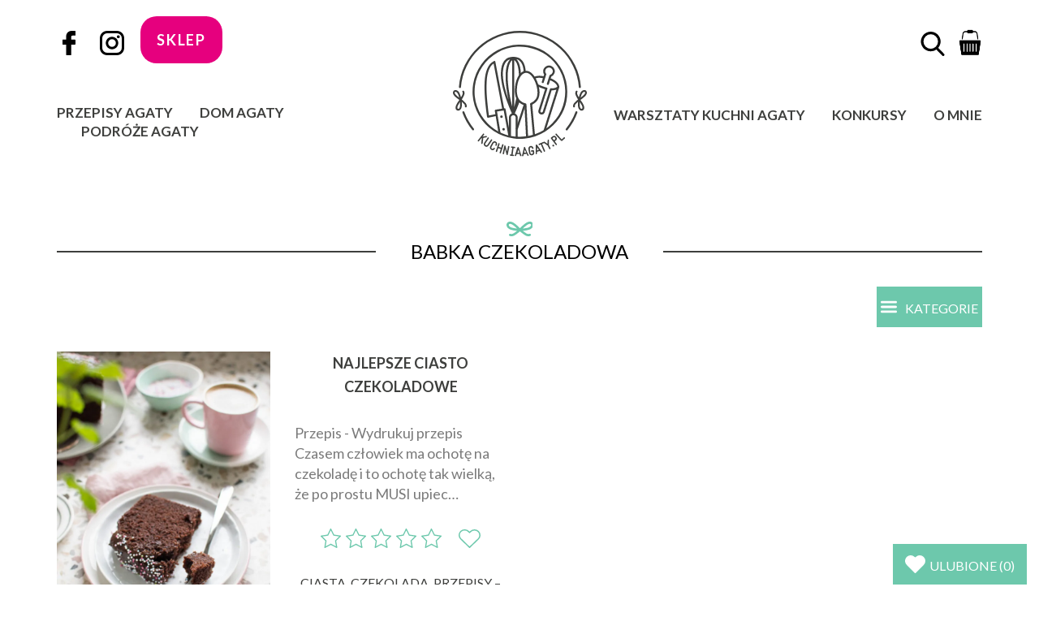

--- FILE ---
content_type: application/javascript
request_url: https://kuchniaagaty.pl/wp-content/plugins/wp-recipe-maker-premium/dist/public-premium.js?ver=7.1.0
body_size: 38500
content:
var WPRecipeMaker;(WPRecipeMaker=void 0===WPRecipeMaker?{}:WPRecipeMaker)["wp-recipe-maker-premium/dist/public-premium"]=function(){var t={83161:function(t,e,n){"use strict";n.r(e);var r;n(26364),n(86632),n(61928),n(4845),n(54883),n(18821),n(54994),n(10853),n(33290),n(45007),n(68995);function i(t,e){var n;if("undefined"==typeof Symbol||null==t[Symbol.iterator]){if(Array.isArray(t)||(n=function(t,e){if(!t)return;if("string"==typeof t)return o(t,e);var n=Object.prototype.toString.call(t).slice(8,-1);"Object"===n&&t.constructor&&(n=t.constructor.name);if("Map"===n||"Set"===n)return Array.from(t);if("Arguments"===n||/^(?:Ui|I)nt(?:8|16|32)(?:Clamped)?Array$/.test(n))return o(t,e)}(t))||e&&t&&"number"==typeof t.length){n&&(t=n);var r=0,i=function(){};return{s:i,n:function(){return r>=t.length?{done:!0}:{done:!1,value:t[r++]}},e:function(t){throw t},f:i}}throw new TypeError("Invalid attempt to iterate non-iterable instance.\nIn order to be iterable, non-array objects must have a [Symbol.iterator]() method.")}var a,c=!0,s=!1;return{s:function(){n=t[Symbol.iterator]()},n:function(){var t=n.next();return c=t.done,t},e:function(t){s=!0,a=t},f:function(){try{c||null==n.return||n.return()}finally{if(s)throw a}}}}function o(t,e){(null==e||e>t.length)&&(e=t.length);for(var n=0,r=new Array(e);n<e;n++)r[n]=t[n];return r}window.WPRecipeMaker.checkboxes={initModern:function(){document.addEventListener("change",(function(t){for(var e=t.target;e&&e!=this;e=e.parentNode)if(e.matches(".wprm-checkbox")){window.WPRecipeMaker.checkboxes.toggle(e,t);break}}),!1)},toggle:function(t,e){e.preventDefault();for(var n=t.parentNode;n&&n!=document;n=n.parentNode)if(n.matches("li")){n.classList.toggle("wprm-checkbox-is-checked");break}},initLegacy:function(){var t="";t="checkbox"==wprmp_public.settings.template_ingredient_list_style&&"checkbox"==wprmp_public.settings.template_instruction_list_style?"li.wprm-recipe-ingredient, li.wprm-recipe-instruction":"checkbox"==wprmp_public.settings.template_ingredient_list_style?"li.wprm-recipe-ingredient":"li.wprm-recipe-instruction";var e,n=i(document.querySelectorAll(t));try{for(n.s();!(e=n.n()).done;){var r=e.value;r.classList.add("wprm-list-checkbox-container");var o=document.createElement("span");o.classList.add("wprm-list-checkbox"),r.insertBefore(o,r.firstChild)}}catch(a){n.e(a)}finally{n.f()}document.addEventListener("click",(function(t){for(var e=t.target;e&&e!=this;e=e.parentNode)if(e.matches(".wprm-list-checkbox")){window.WPRecipeMaker.checkboxes.click(e,t);break}}),!1)},click:function(t,e){e.preventDefault();for(var n=t.parentNode;n&&n!=document;n=n.parentNode)if(n.matches(".wprm-list-checkbox-container")){t.classList.toggle("wprm-list-checkbox-checked"),n.classList.toggle("wprm-list-checkbox-checked");break}}},r=function(){"legacy"!==wprmp_public.settings.recipe_template_mode||"checkbox"!=wprmp_public.settings.template_ingredient_list_style&&"checkbox"!=wprmp_public.settings.template_instruction_list_style||window.WPRecipeMaker.checkboxes.initLegacy(),"modern"===wprmp_public.settings.recipe_template_mode&&window.WPRecipeMaker.checkboxes.initModern()},"loading"!=document.readyState?r():document.addEventListener("DOMContentLoaded",r);n(35054),n(32390);function a(t,e,n,r,i,o,a){try{var c=t[o](a),s=c.value}catch(u){return void n(u)}c.done?e(s):Promise.resolve(s).then(r,i)}function c(t,e){var n;if("undefined"==typeof Symbol||null==t[Symbol.iterator]){if(Array.isArray(t)||(n=function(t,e){if(!t)return;if("string"==typeof t)return s(t,e);var n=Object.prototype.toString.call(t).slice(8,-1);"Object"===n&&t.constructor&&(n=t.constructor.name);if("Map"===n||"Set"===n)return Array.from(t);if("Arguments"===n||/^(?:Ui|I)nt(?:8|16|32)(?:Clamped)?Array$/.test(n))return s(t,e)}(t))||e&&t&&"number"==typeof t.length){n&&(t=n);var r=0,i=function(){};return{s:i,n:function(){return r>=t.length?{done:!0}:{done:!1,value:t[r++]}},e:function(t){throw t},f:i}}throw new TypeError("Invalid attempt to iterate non-iterable instance.\nIn order to be iterable, non-array objects must have a [Symbol.iterator]() method.")}var o,a=!0,c=!1;return{s:function(){n=t[Symbol.iterator]()},n:function(){var t=n.next();return a=t.done,t},e:function(t){c=!0,o=t},f:function(){try{a||null==n.return||n.return()}finally{if(c)throw o}}}}function s(t,e){(null==e||e>t.length)&&(e=t.length);for(var n=0,r=new Array(e);n<e;n++)r[n]=t[n];return r}window.WPRecipeMaker.preventSleep={wakeLockApi:!1,wakeLock:!1,init:function(){if("wakeLock"in navigator&&"request"in navigator.wakeLock&&(this.wakeLockApi=navigator.wakeLock),this.wakeLockApi){var t=document.querySelectorAll(".wprm-prevent-sleep");if(0<t.length){var e,n=c(t);try{for(n.s();!(e=n.n()).done;){var r=e.value;r.style.display="",r.querySelector(".wprm-prevent-sleep-checkbox").addEventListener("change",(function(t){WPRecipeMaker.preventSleep.checkboxChange(t.target)}),!1)}}catch(i){n.e(i)}finally{n.f()}}}},checkboxChange:function(t){t.checked?this.lock():this.unlock()},setCheckboxesState:function(t){var e,n=c(document.querySelectorAll(".wprm-prevent-sleep-checkbox"));try{for(n.s();!(e=n.n()).done;){e.value.checked=t}}catch(r){n.e(r)}finally{n.f()}},lock:function(){var t=this;return function(t){return function(){var e=this,n=arguments;return new Promise((function(r,i){var o=t.apply(e,n);function c(t){a(o,r,i,c,s,"next",t)}function s(t){a(o,r,i,c,s,"throw",t)}c(void 0)}))}}(regeneratorRuntime.mark((function e(){return regeneratorRuntime.wrap((function(e){for(;;)switch(e.prev=e.next){case 0:return e.prev=0,e.next=3,t.wakeLockApi.request("screen");case 3:t.wakeLock=e.sent,t.wakeLock.addEventListener("release",(function(e){t.wakeLock=!1,t.setCheckboxesState(!1)})),t.setCheckboxesState(!0),e.next=11;break;case 8:e.prev=8,e.t0=e.catch(0),t.setCheckboxesState(!1);case 11:case"end":return e.stop()}}),e,null,[[0,8]])})))()},unlock:function(){this.wakeLock&&(this.wakeLock.release(),this.wakeLock=!1),this.setCheckboxesState(!1)}},function(t){"loading"!=document.readyState?t():document.addEventListener("DOMContentLoaded",t)}((function(){window.WPRecipeMaker.preventSleep.init()}));n(55862),n(9115),n(72975),n(39275),n(22321),n(67838);function u(t){var e=t.getBoundingClientRect();return{width:e.width,height:e.height,top:e.top,right:e.right,bottom:e.bottom,left:e.left,x:e.left,y:e.top}}function l(t){if("[object Window]"!==t.toString()){var e=t.ownerDocument;return e?e.defaultView:window}return t}function f(t){var e=l(t);return{scrollLeft:e.pageXOffset,scrollTop:e.pageYOffset}}function p(t){return t instanceof l(t).Element||t instanceof Element}function d(t){return t instanceof l(t).HTMLElement||t instanceof HTMLElement}function v(t){return t?(t.nodeName||"").toLowerCase():null}function m(t){return(p(t)?t.ownerDocument:t.document).documentElement}function h(t){return u(m(t)).left+f(t).scrollLeft}function g(t){return l(t).getComputedStyle(t)}function y(t){var e=g(t),n=e.overflow,r=e.overflowX,i=e.overflowY;return/auto|scroll|overlay|hidden/.test(n+i+r)}function b(t,e,n){void 0===n&&(n=!1);var r,i,o=m(e),a=u(t),c=d(e),s={scrollLeft:0,scrollTop:0},p={x:0,y:0};return(c||!c&&!n)&&(("body"!==v(e)||y(o))&&(s=(r=e)!==l(r)&&d(r)?{scrollLeft:(i=r).scrollLeft,scrollTop:i.scrollTop}:f(r)),d(e)?((p=u(e)).x+=e.clientLeft,p.y+=e.clientTop):o&&(p.x=h(o))),{x:a.left+s.scrollLeft-p.x,y:a.top+s.scrollTop-p.y,width:a.width,height:a.height}}function w(t){return{x:t.offsetLeft,y:t.offsetTop,width:t.offsetWidth,height:t.offsetHeight}}function x(t){return"html"===v(t)?t:t.assignedSlot||t.parentNode||t.host||m(t)}function S(t){return["html","body","#document"].indexOf(v(t))>=0?t.ownerDocument.body:d(t)&&y(t)?t:S(x(t))}function O(t,e){void 0===e&&(e=[]);var n=S(t),r="body"===v(n),i=l(n),o=r?[i].concat(i.visualViewport||[],y(n)?n:[]):n,a=e.concat(o);return r?a:a.concat(O(x(o)))}function E(t){return["table","td","th"].indexOf(v(t))>=0}function k(t){if(!d(t)||"fixed"===g(t).position)return null;var e=t.offsetParent;if(e){var n=m(e);if("body"===v(e)&&"static"===g(e).position&&"static"!==g(n).position)return n}return e}function T(t){for(var e=l(t),n=k(t);n&&E(n)&&"static"===g(n).position;)n=k(n);return n&&"body"===v(n)&&"static"===g(n).position?e:n||function(t){for(var e=x(t);d(e)&&["html","body"].indexOf(v(e))<0;){var n=g(e);if("none"!==n.transform||"none"!==n.perspective||n.willChange&&"auto"!==n.willChange)return e;e=e.parentNode}return null}(t)||e}var j="top",A="bottom",L="right",M="left",_="auto",P=[j,A,L,M],R="start",I="end",C="viewport",N="popper",D=P.reduce((function(t,e){return t.concat([e+"-"+R,e+"-"+I])}),[]),W=[].concat(P,[_]).reduce((function(t,e){return t.concat([e,e+"-"+R,e+"-"+I])}),[]),q=["beforeRead","read","afterRead","beforeMain","main","afterMain","beforeWrite","write","afterWrite"];function H(t){var e=new Map,n=new Set,r=[];function i(t){n.add(t.name),[].concat(t.requires||[],t.requiresIfExists||[]).forEach((function(t){if(!n.has(t)){var r=e.get(t);r&&i(r)}})),r.push(t)}return t.forEach((function(t){e.set(t.name,t)})),t.forEach((function(t){n.has(t.name)||i(t)})),r}function B(t){var e;return function(){return e||(e=new Promise((function(n){Promise.resolve().then((function(){e=void 0,n(t())}))}))),e}}var F={placement:"bottom",modifiers:[],strategy:"absolute"};function U(){for(var t=arguments.length,e=new Array(t),n=0;n<t;n++)e[n]=arguments[n];return!e.some((function(t){return!(t&&"function"==typeof t.getBoundingClientRect)}))}function V(t){void 0===t&&(t={});var e=t,n=e.defaultModifiers,r=void 0===n?[]:n,i=e.defaultOptions,o=void 0===i?F:i;return function(t,e,n){void 0===n&&(n=o);var i={placement:"bottom",orderedModifiers:[],options:Object.assign(Object.assign({},F),o),modifiersData:{},elements:{reference:t,popper:e},attributes:{},styles:{}},a=[],c=!1,s={state:i,setOptions:function(n){u(),i.options=Object.assign(Object.assign(Object.assign({},o),i.options),n),i.scrollParents={reference:p(t)?O(t):t.contextElement?O(t.contextElement):[],popper:O(e)};var c=function(t){var e=H(t);return q.reduce((function(t,n){return t.concat(e.filter((function(t){return t.phase===n})))}),[])}(function(t){var e=t.reduce((function(t,e){var n=t[e.name];return t[e.name]=n?Object.assign(Object.assign(Object.assign({},n),e),{},{options:Object.assign(Object.assign({},n.options),e.options),data:Object.assign(Object.assign({},n.data),e.data)}):e,t}),{});return Object.keys(e).map((function(t){return e[t]}))}([].concat(r,i.options.modifiers)));return i.orderedModifiers=c.filter((function(t){return t.enabled})),i.orderedModifiers.forEach((function(t){var e=t.name,n=t.options,r=void 0===n?{}:n,o=t.effect;if("function"==typeof o){var c=o({state:i,name:e,instance:s,options:r}),u=function(){};a.push(c||u)}})),s.update()},forceUpdate:function(){if(!c){var t=i.elements,e=t.reference,n=t.popper;if(U(e,n)){i.rects={reference:b(e,T(n),"fixed"===i.options.strategy),popper:w(n)},i.reset=!1,i.placement=i.options.placement,i.orderedModifiers.forEach((function(t){return i.modifiersData[t.name]=Object.assign({},t.data)}));for(var r=0;r<i.orderedModifiers.length;r++)if(!0!==i.reset){var o=i.orderedModifiers[r],a=o.fn,u=o.options,l=void 0===u?{}:u,f=o.name;"function"==typeof a&&(i=a({state:i,options:l,name:f,instance:s})||i)}else i.reset=!1,r=-1}}},update:B((function(){return new Promise((function(t){s.forceUpdate(),t(i)}))})),destroy:function(){u(),c=!0}};if(!U(t,e))return s;function u(){a.forEach((function(t){return t()})),a=[]}return s.setOptions(n).then((function(t){!c&&n.onFirstUpdate&&n.onFirstUpdate(t)})),s}}var $={passive:!0};function z(t){return t.split("-")[0]}function G(t){return t.split("-")[1]}function Y(t){return["top","bottom"].indexOf(t)>=0?"x":"y"}function X(t){var e,n=t.reference,r=t.element,i=t.placement,o=i?z(i):null,a=i?G(i):null,c=n.x+n.width/2-r.width/2,s=n.y+n.height/2-r.height/2;switch(o){case j:e={x:c,y:n.y-r.height};break;case A:e={x:c,y:n.y+n.height};break;case L:e={x:n.x+n.width,y:s};break;case M:e={x:n.x-r.width,y:s};break;default:e={x:n.x,y:n.y}}var u=o?Y(o):null;if(null!=u){var l="y"===u?"height":"width";switch(a){case R:e[u]=Math.floor(e[u])-Math.floor(n[l]/2-r[l]/2);break;case I:e[u]=Math.floor(e[u])+Math.ceil(n[l]/2-r[l]/2)}}return e}var K={top:"auto",right:"auto",bottom:"auto",left:"auto"};function Q(t){var e,n=t.popper,r=t.popperRect,i=t.placement,o=t.offsets,a=t.position,c=t.gpuAcceleration,s=t.adaptive,u=function(t){var e=t.x,n=t.y,r=window.devicePixelRatio||1;return{x:Math.round(e*r)/r||0,y:Math.round(n*r)/r||0}}(o),f=u.x,p=u.y,d=o.hasOwnProperty("x"),v=o.hasOwnProperty("y"),h=M,g=j,y=window;if(s){var b=T(n);b===l(n)&&(b=m(n)),i===j&&(g=A,p-=b.clientHeight-r.height,p*=c?1:-1),i===M&&(h=L,f-=b.clientWidth-r.width,f*=c?1:-1)}var w,x=Object.assign({position:a},s&&K);return c?Object.assign(Object.assign({},x),{},((w={})[g]=v?"0":"",w[h]=d?"0":"",w.transform=(y.devicePixelRatio||1)<2?"translate("+f+"px, "+p+"px)":"translate3d("+f+"px, "+p+"px, 0)",w)):Object.assign(Object.assign({},x),{},((e={})[g]=v?p+"px":"",e[h]=d?f+"px":"",e.transform="",e))}var J={left:"right",right:"left",bottom:"top",top:"bottom"};function Z(t){return t.replace(/left|right|bottom|top/g,(function(t){return J[t]}))}var tt={start:"end",end:"start"};function et(t){return t.replace(/start|end/g,(function(t){return tt[t]}))}function nt(t,e){var n=Boolean(e.getRootNode&&e.getRootNode().host);if(t.contains(e))return!0;if(n){var r=e;do{if(r&&t.isSameNode(r))return!0;r=r.parentNode||r.host}while(r)}return!1}function rt(t){return Object.assign(Object.assign({},t),{},{left:t.x,top:t.y,right:t.x+t.width,bottom:t.y+t.height})}function it(t,e){return e===C?rt(function(t){var e=l(t),n=m(t),r=e.visualViewport,i=n.clientWidth,o=n.clientHeight,a=0,c=0;return r&&(i=r.width,o=r.height,/^((?!chrome|android).)*safari/i.test(navigator.userAgent)||(a=r.offsetLeft,c=r.offsetTop)),{width:i,height:o,x:a+h(t),y:c}}(t)):d(e)?function(t){var e=u(t);return e.top=e.top+t.clientTop,e.left=e.left+t.clientLeft,e.bottom=e.top+t.clientHeight,e.right=e.left+t.clientWidth,e.width=t.clientWidth,e.height=t.clientHeight,e.x=e.left,e.y=e.top,e}(e):rt(function(t){var e=m(t),n=f(t),r=t.ownerDocument.body,i=Math.max(e.scrollWidth,e.clientWidth,r?r.scrollWidth:0,r?r.clientWidth:0),o=Math.max(e.scrollHeight,e.clientHeight,r?r.scrollHeight:0,r?r.clientHeight:0),a=-n.scrollLeft+h(t),c=-n.scrollTop;return"rtl"===g(r||e).direction&&(a+=Math.max(e.clientWidth,r?r.clientWidth:0)-i),{width:i,height:o,x:a,y:c}}(m(t)))}function ot(t,e,n){var r="clippingParents"===e?function(t){var e=O(x(t)),n=["absolute","fixed"].indexOf(g(t).position)>=0&&d(t)?T(t):t;return p(n)?e.filter((function(t){return p(t)&&nt(t,n)&&"body"!==v(t)})):[]}(t):[].concat(e),i=[].concat(r,[n]),o=i[0],a=i.reduce((function(e,n){var r=it(t,n);return e.top=Math.max(r.top,e.top),e.right=Math.min(r.right,e.right),e.bottom=Math.min(r.bottom,e.bottom),e.left=Math.max(r.left,e.left),e}),it(t,o));return a.width=a.right-a.left,a.height=a.bottom-a.top,a.x=a.left,a.y=a.top,a}function at(t){return Object.assign(Object.assign({},{top:0,right:0,bottom:0,left:0}),t)}function ct(t,e){return e.reduce((function(e,n){return e[n]=t,e}),{})}function st(t,e){void 0===e&&(e={});var n=e,r=n.placement,i=void 0===r?t.placement:r,o=n.boundary,a=void 0===o?"clippingParents":o,c=n.rootBoundary,s=void 0===c?C:c,l=n.elementContext,f=void 0===l?N:l,d=n.altBoundary,v=void 0!==d&&d,h=n.padding,g=void 0===h?0:h,y=at("number"!=typeof g?g:ct(g,P)),b=f===N?"reference":N,w=t.elements.reference,x=t.rects.popper,S=t.elements[v?b:f],O=ot(p(S)?S:S.contextElement||m(t.elements.popper),a,s),E=u(w),k=X({reference:E,element:x,strategy:"absolute",placement:i}),T=rt(Object.assign(Object.assign({},x),k)),M=f===N?T:E,_={top:O.top-M.top+y.top,bottom:M.bottom-O.bottom+y.bottom,left:O.left-M.left+y.left,right:M.right-O.right+y.right},R=t.modifiersData.offset;if(f===N&&R){var I=R[i];Object.keys(_).forEach((function(t){var e=[L,A].indexOf(t)>=0?1:-1,n=[j,A].indexOf(t)>=0?"y":"x";_[t]+=I[n]*e}))}return _}function ut(t,e,n){return Math.max(t,Math.min(e,n))}function lt(t,e,n){return void 0===n&&(n={x:0,y:0}),{top:t.top-e.height-n.y,right:t.right-e.width+n.x,bottom:t.bottom-e.height+n.y,left:t.left-e.width-n.x}}function ft(t){return[j,L,A,M].some((function(e){return t[e]>=0}))}var pt=V({defaultModifiers:[{name:"eventListeners",enabled:!0,phase:"write",fn:function(){},effect:function(t){var e=t.state,n=t.instance,r=t.options,i=r.scroll,o=void 0===i||i,a=r.resize,c=void 0===a||a,s=l(e.elements.popper),u=[].concat(e.scrollParents.reference,e.scrollParents.popper);return o&&u.forEach((function(t){t.addEventListener("scroll",n.update,$)})),c&&s.addEventListener("resize",n.update,$),function(){o&&u.forEach((function(t){t.removeEventListener("scroll",n.update,$)})),c&&s.removeEventListener("resize",n.update,$)}},data:{}},{name:"popperOffsets",enabled:!0,phase:"read",fn:function(t){var e=t.state,n=t.name;e.modifiersData[n]=X({reference:e.rects.reference,element:e.rects.popper,strategy:"absolute",placement:e.placement})},data:{}},{name:"computeStyles",enabled:!0,phase:"beforeWrite",fn:function(t){var e=t.state,n=t.options,r=n.gpuAcceleration,i=void 0===r||r,o=n.adaptive,a=void 0===o||o,c={placement:z(e.placement),popper:e.elements.popper,popperRect:e.rects.popper,gpuAcceleration:i};null!=e.modifiersData.popperOffsets&&(e.styles.popper=Object.assign(Object.assign({},e.styles.popper),Q(Object.assign(Object.assign({},c),{},{offsets:e.modifiersData.popperOffsets,position:e.options.strategy,adaptive:a})))),null!=e.modifiersData.arrow&&(e.styles.arrow=Object.assign(Object.assign({},e.styles.arrow),Q(Object.assign(Object.assign({},c),{},{offsets:e.modifiersData.arrow,position:"absolute",adaptive:!1})))),e.attributes.popper=Object.assign(Object.assign({},e.attributes.popper),{},{"data-popper-placement":e.placement})},data:{}},{name:"applyStyles",enabled:!0,phase:"write",fn:function(t){var e=t.state;Object.keys(e.elements).forEach((function(t){var n=e.styles[t]||{},r=e.attributes[t]||{},i=e.elements[t];d(i)&&v(i)&&(Object.assign(i.style,n),Object.keys(r).forEach((function(t){var e=r[t];!1===e?i.removeAttribute(t):i.setAttribute(t,!0===e?"":e)})))}))},effect:function(t){var e=t.state,n={popper:{position:e.options.strategy,left:"0",top:"0",margin:"0"},arrow:{position:"absolute"},reference:{}};return Object.assign(e.elements.popper.style,n.popper),e.elements.arrow&&Object.assign(e.elements.arrow.style,n.arrow),function(){Object.keys(e.elements).forEach((function(t){var r=e.elements[t],i=e.attributes[t]||{},o=Object.keys(e.styles.hasOwnProperty(t)?e.styles[t]:n[t]).reduce((function(t,e){return t[e]="",t}),{});d(r)&&v(r)&&(Object.assign(r.style,o),Object.keys(i).forEach((function(t){r.removeAttribute(t)})))}))}},requires:["computeStyles"]},{name:"offset",enabled:!0,phase:"main",requires:["popperOffsets"],fn:function(t){var e=t.state,n=t.options,r=t.name,i=n.offset,o=void 0===i?[0,0]:i,a=W.reduce((function(t,n){return t[n]=function(t,e,n){var r=z(t),i=[M,j].indexOf(r)>=0?-1:1,o="function"==typeof n?n(Object.assign(Object.assign({},e),{},{placement:t})):n,a=o[0],c=o[1];return a=a||0,c=(c||0)*i,[M,L].indexOf(r)>=0?{x:c,y:a}:{x:a,y:c}}(n,e.rects,o),t}),{}),c=a[e.placement],s=c.x,u=c.y;null!=e.modifiersData.popperOffsets&&(e.modifiersData.popperOffsets.x+=s,e.modifiersData.popperOffsets.y+=u),e.modifiersData[r]=a}},{name:"flip",enabled:!0,phase:"main",fn:function(t){var e=t.state,n=t.options,r=t.name;if(!e.modifiersData[r]._skip){for(var i=n.mainAxis,o=void 0===i||i,a=n.altAxis,c=void 0===a||a,s=n.fallbackPlacements,u=n.padding,l=n.boundary,f=n.rootBoundary,p=n.altBoundary,d=n.flipVariations,v=void 0===d||d,m=n.allowedAutoPlacements,h=e.options.placement,g=z(h),y=s||(g===h||!v?[Z(h)]:function(t){if(z(t)===_)return[];var e=Z(t);return[et(t),e,et(e)]}(h)),b=[h].concat(y).reduce((function(t,n){return t.concat(z(n)===_?function(t,e){void 0===e&&(e={});var n=e,r=n.placement,i=n.boundary,o=n.rootBoundary,a=n.padding,c=n.flipVariations,s=n.allowedAutoPlacements,u=void 0===s?W:s,l=G(r),f=l?c?D:D.filter((function(t){return G(t)===l})):P,p=f.filter((function(t){return u.indexOf(t)>=0}));0===p.length&&(p=f);var d=p.reduce((function(e,n){return e[n]=st(t,{placement:n,boundary:i,rootBoundary:o,padding:a})[z(n)],e}),{});return Object.keys(d).sort((function(t,e){return d[t]-d[e]}))}(e,{placement:n,boundary:l,rootBoundary:f,padding:u,flipVariations:v,allowedAutoPlacements:m}):n)}),[]),w=e.rects.reference,x=e.rects.popper,S=new Map,O=!0,E=b[0],k=0;k<b.length;k++){var T=b[k],I=z(T),C=G(T)===R,N=[j,A].indexOf(I)>=0,q=N?"width":"height",H=st(e,{placement:T,boundary:l,rootBoundary:f,altBoundary:p,padding:u}),B=N?C?L:M:C?A:j;w[q]>x[q]&&(B=Z(B));var F=Z(B),U=[];if(o&&U.push(H[I]<=0),c&&U.push(H[B]<=0,H[F]<=0),U.every((function(t){return t}))){E=T,O=!1;break}S.set(T,U)}if(O)for(var V=function(t){var e=b.find((function(e){var n=S.get(e);if(n)return n.slice(0,t).every((function(t){return t}))}));if(e)return E=e,"break"},$=v?3:1;$>0;$--){if("break"===V($))break}e.placement!==E&&(e.modifiersData[r]._skip=!0,e.placement=E,e.reset=!0)}},requiresIfExists:["offset"],data:{_skip:!1}},{name:"preventOverflow",enabled:!0,phase:"main",fn:function(t){var e=t.state,n=t.options,r=t.name,i=n.mainAxis,o=void 0===i||i,a=n.altAxis,c=void 0!==a&&a,s=n.boundary,u=n.rootBoundary,l=n.altBoundary,f=n.padding,p=n.tether,d=void 0===p||p,v=n.tetherOffset,m=void 0===v?0:v,h=st(e,{boundary:s,rootBoundary:u,padding:f,altBoundary:l}),g=z(e.placement),y=G(e.placement),b=!y,x=Y(g),S="x"===x?"y":"x",O=e.modifiersData.popperOffsets,E=e.rects.reference,k=e.rects.popper,_="function"==typeof m?m(Object.assign(Object.assign({},e.rects),{},{placement:e.placement})):m,P={x:0,y:0};if(O){if(o){var I="y"===x?j:M,C="y"===x?A:L,N="y"===x?"height":"width",D=O[x],W=O[x]+h[I],q=O[x]-h[C],H=d?-k[N]/2:0,B=y===R?E[N]:k[N],F=y===R?-k[N]:-E[N],U=e.elements.arrow,V=d&&U?w(U):{width:0,height:0},$=e.modifiersData["arrow#persistent"]?e.modifiersData["arrow#persistent"].padding:{top:0,right:0,bottom:0,left:0},X=$[I],K=$[C],Q=ut(0,E[N],V[N]),J=b?E[N]/2-H-Q-X-_:B-Q-X-_,Z=b?-E[N]/2+H+Q+K+_:F+Q+K+_,tt=e.elements.arrow&&T(e.elements.arrow),et=tt?"y"===x?tt.clientTop||0:tt.clientLeft||0:0,nt=e.modifiersData.offset?e.modifiersData.offset[e.placement][x]:0,rt=O[x]+J-nt-et,it=O[x]+Z-nt,ot=ut(d?Math.min(W,rt):W,D,d?Math.max(q,it):q);O[x]=ot,P[x]=ot-D}if(c){var at="x"===x?j:M,ct="x"===x?A:L,lt=O[S],ft=ut(lt+h[at],lt,lt-h[ct]);O[S]=ft,P[S]=ft-lt}e.modifiersData[r]=P}},requiresIfExists:["offset"]},{name:"arrow",enabled:!0,phase:"main",fn:function(t){var e,n=t.state,r=t.name,i=n.elements.arrow,o=n.modifiersData.popperOffsets,a=z(n.placement),c=Y(a),s=[M,L].indexOf(a)>=0?"height":"width";if(i&&o){var u=n.modifiersData[r+"#persistent"].padding,l=w(i),f="y"===c?j:M,p="y"===c?A:L,d=n.rects.reference[s]+n.rects.reference[c]-o[c]-n.rects.popper[s],v=o[c]-n.rects.reference[c],m=T(i),h=m?"y"===c?m.clientHeight||0:m.clientWidth||0:0,g=d/2-v/2,y=u[f],b=h-l[s]-u[p],x=h/2-l[s]/2+g,S=ut(y,x,b),O=c;n.modifiersData[r]=((e={})[O]=S,e.centerOffset=S-x,e)}},effect:function(t){var e=t.state,n=t.options,r=t.name,i=n.element,o=void 0===i?"[data-popper-arrow]":i,a=n.padding,c=void 0===a?0:a;null!=o&&("string"!=typeof o||(o=e.elements.popper.querySelector(o)))&&nt(e.elements.popper,o)&&(e.elements.arrow=o,e.modifiersData[r+"#persistent"]={padding:at("number"!=typeof c?c:ct(c,P))})},requires:["popperOffsets"],requiresIfExists:["preventOverflow"]},{name:"hide",enabled:!0,phase:"main",requiresIfExists:["preventOverflow"],fn:function(t){var e=t.state,n=t.name,r=e.rects.reference,i=e.rects.popper,o=e.modifiersData.preventOverflow,a=st(e,{elementContext:"reference"}),c=st(e,{altBoundary:!0}),s=lt(a,r),u=lt(c,i,o),l=ft(s),f=ft(u);e.modifiersData[n]={referenceClippingOffsets:s,popperEscapeOffsets:u,isReferenceHidden:l,hasPopperEscaped:f},e.attributes.popper=Object.assign(Object.assign({},e.attributes.popper),{},{"data-popper-reference-hidden":l,"data-popper-escaped":f})}}]}),dt="tippy-content",vt="tippy-backdrop",mt="tippy-arrow",ht="tippy-svg-arrow",gt={passive:!0,capture:!0};function yt(t,e,n){if(Array.isArray(t)){var r=t[e];return null==r?Array.isArray(n)?n[e]:n:r}return t}function bt(t,e){var n={}.toString.call(t);return 0===n.indexOf("[object")&&n.indexOf(e+"]")>-1}function wt(t,e){return"function"==typeof t?t.apply(void 0,e):t}function xt(t,e){return 0===e?t:function(r){clearTimeout(n),n=setTimeout((function(){t(r)}),e)};var n}function St(t){return[].concat(t)}function Ot(t,e){-1===t.indexOf(e)&&t.push(e)}function Et(t){return t.split("-")[0]}function kt(t){return[].slice.call(t)}function Tt(){return document.createElement("div")}function jt(t){return["Element","Fragment"].some((function(e){return bt(t,e)}))}function At(t){return bt(t,"MouseEvent")}function Lt(t){return!(!t||!t._tippy||t._tippy.reference!==t)}function Mt(t){return jt(t)?[t]:function(t){return bt(t,"NodeList")}(t)?kt(t):Array.isArray(t)?t:kt(document.querySelectorAll(t))}function _t(t,e){t.forEach((function(t){t&&(t.style.transitionDuration=e+"ms")}))}function Pt(t,e){t.forEach((function(t){t&&t.setAttribute("data-state",e)}))}function Rt(t){var e=St(t)[0];return e&&e.ownerDocument||document}function It(t,e,n){var r=e+"EventListener";["transitionend","webkitTransitionEnd"].forEach((function(e){t[r](e,n)}))}var Ct={isTouch:!1},Nt=0;function Dt(){Ct.isTouch||(Ct.isTouch=!0,window.performance&&document.addEventListener("mousemove",Wt))}function Wt(){var t=performance.now();t-Nt<20&&(Ct.isTouch=!1,document.removeEventListener("mousemove",Wt)),Nt=t}function qt(){var t=document.activeElement;if(Lt(t)){var e=t._tippy;t.blur&&!e.state.isVisible&&t.blur()}}var Ht="undefined"!=typeof window&&"undefined"!=typeof document?navigator.userAgent:"",Bt=/MSIE |Trident\//.test(Ht);var Ft={animateFill:!1,followCursor:!1,inlinePositioning:!1,sticky:!1},Ut=Object.assign({appendTo:function(){return document.body},aria:{content:"auto",expanded:"auto"},delay:0,duration:[300,250],getReferenceClientRect:null,hideOnClick:!0,ignoreAttributes:!1,interactive:!1,interactiveBorder:2,interactiveDebounce:0,moveTransition:"",offset:[0,10],onAfterUpdate:function(){},onBeforeUpdate:function(){},onCreate:function(){},onDestroy:function(){},onHidden:function(){},onHide:function(){},onMount:function(){},onShow:function(){},onShown:function(){},onTrigger:function(){},onUntrigger:function(){},onClickOutside:function(){},placement:"top",plugins:[],popperOptions:{},render:null,showOnCreate:!1,touch:!0,trigger:"mouseenter focus",triggerTarget:null},Ft,{},{allowHTML:!1,animation:"fade",arrow:!0,content:"",inertia:!1,maxWidth:350,role:"tooltip",theme:"",zIndex:9999}),Vt=Object.keys(Ut);function $t(t){var e=(t.plugins||[]).reduce((function(e,n){var r=n.name,i=n.defaultValue;return r&&(e[r]=void 0!==t[r]?t[r]:i),e}),{});return Object.assign({},t,{},e)}function zt(t,e){var n=Object.assign({},e,{content:wt(e.content,[t])},e.ignoreAttributes?{}:function(t,e){return(e?Object.keys($t(Object.assign({},Ut,{plugins:e}))):Vt).reduce((function(e,n){var r=(t.getAttribute("data-tippy-"+n)||"").trim();if(!r)return e;if("content"===n)e[n]=r;else try{e[n]=JSON.parse(r)}catch(i){e[n]=r}return e}),{})}(t,e.plugins));return n.aria=Object.assign({},Ut.aria,{},n.aria),n.aria={expanded:"auto"===n.aria.expanded?e.interactive:n.aria.expanded,content:"auto"===n.aria.content?e.interactive?null:"describedby":n.aria.content},n}function Gt(t,e){t.innerHTML=e}function Yt(t){var e=Tt();return!0===t?e.className=mt:(e.className=ht,jt(t)?e.appendChild(t):Gt(e,t)),e}function Xt(t,e){jt(e.content)?(Gt(t,""),t.appendChild(e.content)):"function"!=typeof e.content&&(e.allowHTML?Gt(t,e.content):t.textContent=e.content)}function Kt(t){var e=t.firstElementChild,n=kt(e.children);return{box:e,content:n.find((function(t){return t.classList.contains(dt)})),arrow:n.find((function(t){return t.classList.contains(mt)||t.classList.contains(ht)})),backdrop:n.find((function(t){return t.classList.contains(vt)}))}}function Qt(t){var e=Tt(),n=Tt();n.className="tippy-box",n.setAttribute("data-state","hidden"),n.setAttribute("tabindex","-1");var r=Tt();function i(n,r){var i=Kt(e),o=i.box,a=i.content,c=i.arrow;r.theme?o.setAttribute("data-theme",r.theme):o.removeAttribute("data-theme"),"string"==typeof r.animation?o.setAttribute("data-animation",r.animation):o.removeAttribute("data-animation"),r.inertia?o.setAttribute("data-inertia",""):o.removeAttribute("data-inertia"),o.style.maxWidth="number"==typeof r.maxWidth?r.maxWidth+"px":r.maxWidth,r.role?o.setAttribute("role",r.role):o.removeAttribute("role"),n.content===r.content&&n.allowHTML===r.allowHTML||Xt(a,t.props),r.arrow?c?n.arrow!==r.arrow&&(o.removeChild(c),o.appendChild(Yt(r.arrow))):o.appendChild(Yt(r.arrow)):c&&o.removeChild(c)}return r.className=dt,r.setAttribute("data-state","hidden"),Xt(r,t.props),e.appendChild(n),n.appendChild(r),i(t.props,t.props),{popper:e,onUpdate:i}}Qt.$$tippy=!0;var Jt=1,Zt=[],te=[];function ee(t,e){var n,r,i,o,a,c,s,u,l,f=zt(t,Object.assign({},Ut,{},$t((n=e,Object.keys(n).reduce((function(t,e){return void 0!==n[e]&&(t[e]=n[e]),t}),{}))))),p=!1,d=!1,v=!1,m=!1,h=[],g=xt(Y,f.interactiveDebounce),y=Jt++,b=(l=f.plugins).filter((function(t,e){return l.indexOf(t)===e})),w={id:y,reference:t,popper:Tt(),popperInstance:null,props:f,state:{isEnabled:!0,isVisible:!1,isDestroyed:!1,isMounted:!1,isShown:!1},plugins:b,clearDelayTimeouts:function(){clearTimeout(r),clearTimeout(i),cancelAnimationFrame(o)},setProps:function(e){0;if(w.state.isDestroyed)return;I("onBeforeUpdate",[w,e]),z();var n=w.props,r=zt(t,Object.assign({},w.props,{},e,{ignoreAttributes:!0}));w.props=r,$(),n.interactiveDebounce!==r.interactiveDebounce&&(D(),g=xt(Y,r.interactiveDebounce));n.triggerTarget&&!r.triggerTarget?St(n.triggerTarget).forEach((function(t){t.removeAttribute("aria-expanded")})):r.triggerTarget&&t.removeAttribute("aria-expanded");N(),R(),O&&O(n,r);w.popperInstance&&(J(),tt().forEach((function(t){requestAnimationFrame(t._tippy.popperInstance.forceUpdate)})));I("onAfterUpdate",[w,e])},setContent:function(t){w.setProps({content:t})},show:function(){0;var t=w.state.isVisible,e=w.state.isDestroyed,n=!w.state.isEnabled,r=Ct.isTouch&&!w.props.touch,i=yt(w.props.duration,0,Ut.duration);if(t||e||n||r)return;if(L().hasAttribute("disabled"))return;if(I("onShow",[w],!1),!1===w.props.onShow(w))return;w.state.isVisible=!0,A()&&(S.style.visibility="visible");R(),B(),w.state.isMounted||(S.style.transition="none");if(A()){var o=_(),a=o.box,c=o.content;_t([a,c],0)}s=function(){if(w.state.isVisible&&!m){if(m=!0,S.offsetHeight,S.style.transition=w.props.moveTransition,A()&&w.props.animation){var t=_(),e=t.box,n=t.content;_t([e,n],i),Pt([e,n],"visible")}C(),N(),Ot(te,w),w.state.isMounted=!0,I("onMount",[w]),w.props.animation&&A()&&function(t,e){U(t,e)}(i,(function(){w.state.isShown=!0,I("onShown",[w])}))}},function(){var t,e=w.props.appendTo,n=L();t=w.props.interactive&&e===Ut.appendTo||"parent"===e?n.parentNode:wt(e,[n]);t.contains(S)||t.appendChild(S);J(),!1}()},hide:function(){0;var t=!w.state.isVisible,e=w.state.isDestroyed,n=!w.state.isEnabled,r=yt(w.props.duration,1,Ut.duration);if(t||e||n)return;if(I("onHide",[w],!1),!1===w.props.onHide(w))return;w.state.isVisible=!1,w.state.isShown=!1,m=!1,p=!1,A()&&(S.style.visibility="hidden");if(D(),F(),R(),A()){var i=_(),o=i.box,a=i.content;w.props.animation&&(_t([o,a],r),Pt([o,a],"hidden"))}C(),N(),w.props.animation?A()&&function(t,e){U(t,(function(){!w.state.isVisible&&S.parentNode&&S.parentNode.contains(S)&&e()}))}(r,w.unmount):w.unmount()},hideWithInteractivity:function(t){0;M().addEventListener("mousemove",g),Ot(Zt,g),g(t)},enable:function(){w.state.isEnabled=!0},disable:function(){w.hide(),w.state.isEnabled=!1},unmount:function(){0;w.state.isVisible&&w.hide();if(!w.state.isMounted)return;Z(),tt().forEach((function(t){t._tippy.unmount()})),S.parentNode&&S.parentNode.removeChild(S);te=te.filter((function(t){return t!==w})),w.state.isMounted=!1,I("onHidden",[w])},destroy:function(){0;if(w.state.isDestroyed)return;w.clearDelayTimeouts(),w.unmount(),z(),delete t._tippy,w.state.isDestroyed=!0,I("onDestroy",[w])}};if(!f.render)return w;var x=f.render(w),S=x.popper,O=x.onUpdate;S.setAttribute("data-tippy-root",""),S.id="tippy-"+w.id,w.popper=S,t._tippy=w,S._tippy=w;var E=b.map((function(t){return t.fn(w)})),k=t.hasAttribute("aria-expanded");return $(),N(),R(),I("onCreate",[w]),f.showOnCreate&&et(),S.addEventListener("mouseenter",(function(){w.props.interactive&&w.state.isVisible&&w.clearDelayTimeouts()})),S.addEventListener("mouseleave",(function(t){w.props.interactive&&w.props.trigger.indexOf("mouseenter")>=0&&(M().addEventListener("mousemove",g),g(t))})),w;function T(){var t=w.props.touch;return Array.isArray(t)?t:[t,0]}function j(){return"hold"===T()[0]}function A(){var t;return!!(null==(t=w.props.render)?void 0:t.$$tippy)}function L(){return u||t}function M(){var t=L().parentNode;return t?Rt(t):document}function _(){return Kt(S)}function P(t){return w.state.isMounted&&!w.state.isVisible||Ct.isTouch||a&&"focus"===a.type?0:yt(w.props.delay,t?0:1,Ut.delay)}function R(){S.style.pointerEvents=w.props.interactive&&w.state.isVisible?"":"none",S.style.zIndex=""+w.props.zIndex}function I(t,e,n){var r;(void 0===n&&(n=!0),E.forEach((function(n){n[t]&&n[t].apply(void 0,e)})),n)&&(r=w.props)[t].apply(r,e)}function C(){var e=w.props.aria;if(e.content){var n="aria-"+e.content,r=S.id;St(w.props.triggerTarget||t).forEach((function(t){var e=t.getAttribute(n);if(w.state.isVisible)t.setAttribute(n,e?e+" "+r:r);else{var i=e&&e.replace(r,"").trim();i?t.setAttribute(n,i):t.removeAttribute(n)}}))}}function N(){!k&&w.props.aria.expanded&&St(w.props.triggerTarget||t).forEach((function(t){w.props.interactive?t.setAttribute("aria-expanded",w.state.isVisible&&t===L()?"true":"false"):t.removeAttribute("aria-expanded")}))}function D(){M().removeEventListener("mousemove",g),Zt=Zt.filter((function(t){return t!==g}))}function W(t){if(!(Ct.isTouch&&(v||"mousedown"===t.type)||w.props.interactive&&S.contains(t.target))){if(L().contains(t.target)){if(Ct.isTouch)return;if(w.state.isVisible&&w.props.trigger.indexOf("click")>=0)return}else I("onClickOutside",[w,t]);!0===w.props.hideOnClick&&(w.clearDelayTimeouts(),w.hide(),d=!0,setTimeout((function(){d=!1})),w.state.isMounted||F())}}function q(){v=!0}function H(){v=!1}function B(){var t=M();t.addEventListener("mousedown",W,!0),t.addEventListener("touchend",W,gt),t.addEventListener("touchstart",H,gt),t.addEventListener("touchmove",q,gt)}function F(){var t=M();t.removeEventListener("mousedown",W,!0),t.removeEventListener("touchend",W,gt),t.removeEventListener("touchstart",H,gt),t.removeEventListener("touchmove",q,gt)}function U(t,e){var n=_().box;function r(t){t.target===n&&(It(n,"remove",r),e())}if(0===t)return e();It(n,"remove",c),It(n,"add",r),c=r}function V(e,n,r){void 0===r&&(r=!1),St(w.props.triggerTarget||t).forEach((function(t){t.addEventListener(e,n,r),h.push({node:t,eventType:e,handler:n,options:r})}))}function $(){var t;j()&&(V("touchstart",G,{passive:!0}),V("touchend",X,{passive:!0})),(t=w.props.trigger,t.split(/\s+/).filter(Boolean)).forEach((function(t){if("manual"!==t)switch(V(t,G),t){case"mouseenter":V("mouseleave",X);break;case"focus":V(Bt?"focusout":"blur",K);break;case"focusin":V("focusout",K)}}))}function z(){h.forEach((function(t){var e=t.node,n=t.eventType,r=t.handler,i=t.options;e.removeEventListener(n,r,i)})),h=[]}function G(t){var e,n=!1;if(w.state.isEnabled&&!Q(t)&&!d){var r="focus"===(null==(e=a)?void 0:e.type);a=t,u=t.currentTarget,N(),!w.state.isVisible&&At(t)&&Zt.forEach((function(e){return e(t)})),"click"===t.type&&(w.props.trigger.indexOf("mouseenter")<0||p)&&!1!==w.props.hideOnClick&&w.state.isVisible?n=!0:et(t),"click"===t.type&&(p=!n),n&&!r&&nt(t)}}function Y(t){var e=t.target,n=L().contains(e)||S.contains(e);"mousemove"===t.type&&n||function(t,e){var n=e.clientX,r=e.clientY;return t.every((function(t){var e=t.popperRect,i=t.popperState,o=t.props.interactiveBorder,a=Et(i.placement),c=i.modifiersData.offset;if(!c)return!0;var s="bottom"===a?c.top.y:0,u="top"===a?c.bottom.y:0,l="right"===a?c.left.x:0,f="left"===a?c.right.x:0,p=e.top-r+s>o,d=r-e.bottom-u>o,v=e.left-n+l>o,m=n-e.right-f>o;return p||d||v||m}))}(tt().concat(S).map((function(t){var e,n=null==(e=t._tippy.popperInstance)?void 0:e.state;return n?{popperRect:t.getBoundingClientRect(),popperState:n,props:f}:null})).filter(Boolean),t)&&(D(),nt(t))}function X(t){Q(t)||w.props.trigger.indexOf("click")>=0&&p||(w.props.interactive?w.hideWithInteractivity(t):nt(t))}function K(t){w.props.trigger.indexOf("focusin")<0&&t.target!==L()||w.props.interactive&&t.relatedTarget&&S.contains(t.relatedTarget)||nt(t)}function Q(t){return!!Ct.isTouch&&j()!==t.type.indexOf("touch")>=0}function J(){Z();var e=w.props,n=e.popperOptions,r=e.placement,i=e.offset,o=e.getReferenceClientRect,a=e.moveTransition,c=A()?Kt(S).arrow:null,u=o?{getBoundingClientRect:o,contextElement:o.contextElement||L()}:t,l=[{name:"offset",options:{offset:i}},{name:"preventOverflow",options:{padding:{top:2,bottom:2,left:5,right:5}}},{name:"flip",options:{padding:5}},{name:"computeStyles",options:{adaptive:!a}},{name:"$$tippy",enabled:!0,phase:"beforeWrite",requires:["computeStyles"],fn:function(t){var e=t.state;if(A()){var n=_().box;["placement","reference-hidden","escaped"].forEach((function(t){"placement"===t?n.setAttribute("data-placement",e.placement):e.attributes.popper["data-popper-"+t]?n.setAttribute("data-"+t,""):n.removeAttribute("data-"+t)})),e.attributes.popper={}}}}];A()&&c&&l.push({name:"arrow",options:{element:c,padding:3}}),l.push.apply(l,(null==n?void 0:n.modifiers)||[]),w.popperInstance=pt(u,S,Object.assign({},n,{placement:r,onFirstUpdate:s,modifiers:l}))}function Z(){w.popperInstance&&(w.popperInstance.destroy(),w.popperInstance=null)}function tt(){return kt(S.querySelectorAll("[data-tippy-root]"))}function et(t){w.clearDelayTimeouts(),t&&I("onTrigger",[w,t]),B();var e=P(!0),n=T(),i=n[0],o=n[1];Ct.isTouch&&"hold"===i&&o&&(e=o),e?r=setTimeout((function(){w.show()}),e):w.show()}function nt(t){if(w.clearDelayTimeouts(),I("onUntrigger",[w,t]),w.state.isVisible){if(!(w.props.trigger.indexOf("mouseenter")>=0&&w.props.trigger.indexOf("click")>=0&&["mouseleave","mousemove"].indexOf(t.type)>=0&&p)){var e=P(!1);e?i=setTimeout((function(){w.state.isVisible&&w.hide()}),e):o=requestAnimationFrame((function(){w.hide()}))}}else F()}}function ne(t,e){void 0===e&&(e={});var n=Ut.plugins.concat(e.plugins||[]);document.addEventListener("touchstart",Dt,gt),window.addEventListener("blur",qt);var r=Object.assign({},e,{plugins:n}),i=Mt(t).reduce((function(t,e){var n=e&&ee(e,r);return n&&t.push(n),t}),[]);return jt(t)?i[0]:i}ne.defaultProps=Ut,ne.setDefaultProps=function(t){Object.keys(t).forEach((function(e){Ut[e]=t[e]}))},ne.currentInput=Ct;ne.setDefaultProps({render:Qt});var re=ne;n(12798),n(29897);function ie(t,e){var n;if("undefined"==typeof Symbol||null==t[Symbol.iterator]){if(Array.isArray(t)||(n=function(t,e){if(!t)return;if("string"==typeof t)return oe(t,e);var n=Object.prototype.toString.call(t).slice(8,-1);"Object"===n&&t.constructor&&(n=t.constructor.name);if("Map"===n||"Set"===n)return Array.from(t);if("Arguments"===n||/^(?:Ui|I)nt(?:8|16|32)(?:Clamped)?Array$/.test(n))return oe(t,e)}(t))||e&&t&&"number"==typeof t.length){n&&(t=n);var r=0,i=function(){};return{s:i,n:function(){return r>=t.length?{done:!0}:{done:!1,value:t[r++]}},e:function(t){throw t},f:i}}throw new TypeError("Invalid attempt to iterate non-iterable instance.\nIn order to be iterable, non-array objects must have a [Symbol.iterator]() method.")}var o,a=!0,c=!1;return{s:function(){n=t[Symbol.iterator]()},n:function(){var t=n.next();return a=t.done,t},e:function(t){c=!0,o=t},f:function(){try{a||null==n.return||n.return()}finally{if(c)throw o}}}}function oe(t,e){(null==e||e>t.length)&&(e=t.length);for(var n=0,r=new Array(e);n<e;n++)r[n]=t[n];return r}window.WPRecipeMaker.quantities={init:function(){var t,e=ie(document.querySelectorAll(".wprm-recipe-servings"));try{for(e.s();!(t=e.n()).done;){var n=t.value;if(!n.dataset.hasOwnProperty("servings")){var r=this.parse(n.innerText);0<r&&(n.dataset.servings=r,n.dataset.originalServings=r,document.querySelector("body").classList.contains("wprm-print")||("modern"===wprmp_public.settings.recipe_template_mode?n.classList.contains("wprm-recipe-servings-adjustable-tooltip")?this.initTooltipSlider(n):n.classList.contains("wprm-recipe-servings-adjustable-text")?this.initTextInput(n):n.classList.contains("wprm-recipe-servings-adjustable-text-buttons")&&this.initTextButtonsInput(n):wprmp_public.settings.features_adjustable_servings&&("text_field"===wprmp_public.settings.servings_changer_display?this.initTextInput(n):this.initTooltipSlider(n))))}}}catch(i){e.e(i)}finally{e.f()}document.addEventListener("input",(function(t){t.target.matches("input.wprm-recipe-servings")&&WPRecipeMaker.quantities.inputChange(t.target)}),!1),document.addEventListener("change",(function(t){t.target.matches("input.wprm-recipe-servings")&&WPRecipeMaker.quantities.inputChange(t.target)}),!1),document.addEventListener("click",(function(t){t.target.matches(".wprm-recipe-servings-change")&&WPRecipeMaker.quantities.changeClick(t.target),t.target.matches(".wprm-recipe-adjustable-servings")&&WPRecipeMaker.quantities.multiplierClick(t.target)}),!1)},initTextInput:function(t){var e=t.dataset.servings,n=t.dataset.recipe,r=t.getAttribute("aria-label");if(!n)for(var i=t.parentNode;i&&i!=document;i=i.parentNode)if(i.matches(".wprm-recipe-container")){n=i.dataset.recipeId;break}if(n){var o='<input type="number" class="wprm-recipe-servings wprm-recipe-servings-'+n+'" min="0" step="any" value="'+e+'" data-recipe="'+n+'" aria-label="'+r+'" />';t.outerHTML=o}},initTextButtonsInput:function(t){var e=t.dataset.servings,n=t.dataset.recipe,r=t.getAttribute("aria-label");if(!n)for(var i=t.parentNode;i&&i!=document;i=i.parentNode)if(i.matches(".wprm-recipe-container")){n=i.dataset.recipeId;break}if(n){var o="";o+="background-color: "+t.dataset.buttonBackground+";",o+="border-color: "+t.dataset.buttonBackground+";",o+="color: "+t.dataset.buttonAccent+";";var a="",c='<span class="wprm-recipe-servings-decrement wprm-recipe-servings-change" style="'+(o+="border-radius: "+t.dataset.buttonRadius+";")+'">–</span>',s='<input type="text" class="wprm-recipe-servings wprm-recipe-servings-'+n+'" min="0" step="any" value="'+e+'" data-recipe="'+n+'" aria-label="'+r+'" style="'+(a+="border-color: "+t.dataset.buttonBackground+";")+'"/>',u='<span class="wprm-recipe-servings-increment wprm-recipe-servings-change" style="'+o+'">+</span>';t.outerHTML='<span class="wprm-recipe-servings-text-buttons-container">'+c+s+u+"</span>"}},initTooltipSlider:function(t){var e=t.dataset.recipe,n=t.getAttribute("aria-label");if(!e)for(var r=t.parentNode;r&&r!=document;r=r.parentNode)if(r.matches(".wprm-recipe-container")){e=r.dataset.recipeId;break}if(e){var i=document.createElement("a");i.href="#",i.classList.add("wprm-recipe-servings-link"),i.setAttribute("aria-label",n),i.onclick=function(t){t.preventDefault()},t.parentNode.insertBefore(i,t),i.appendChild(t),re(i,{content:"",onShow:function(t){var r=WPRecipeMaker.quantities.getRecipe(e);if(!r)return!1;var i,o=r.servings,a=20<2*o?2*o:20,c=(i=o,Math.floor(i)===i?0:i.toString().split(".")[1].length||0),s=1/Math.pow(10,c);t.setContent('<input type="range" min="1" max="'.concat(a,'" step="').concat(s,'" value="').concat(o,'" data-recipe="').concat(e,'" class="wprm-recipe-servings-slider wprm-recipe-servings-').concat(e,'" aria-label="').concat(n,'" oninput="WPRecipeMaker.quantities.inputChange(this)" onchange="WPRecipeMaker.quantities.inputChange(this)"></input>'))},allowHTML:!0,interactive:!0,delay:[0,250]})}},inputChange:function(t){var e=t.value,n=t.dataset.recipe;if(e){var r=t.classList.contains("wprm-recipe-servings-slider")?"slider":"input";window.WPRecipeMaker.analytics.registerActionOnce(n,wprm_public.post_id,"adjust-servings",{type:r}),this.setServings(n,e)}},changeClick:function(t){var e=t.closest(".wprm-recipe-servings-text-buttons-container");if(e){var n=e.querySelector("input"),r=this.parse(n.value),i=r;t.classList.contains("wprm-recipe-servings-decrement")&&r>1?i--:t.classList.contains("wprm-recipe-servings-increment")&&i++,i!==r&&(n.value=i,this.inputChange(n))}},multiplierClick:function(t){if(!t.classList.contains("wprm-toggle-active")||"?"===t.dataset.multiplier){var e=t.dataset.multiplier,n=t.dataset.recipe,r=t.dataset.servings,i=!1;"?"===e?(i=prompt(t.getAttribute("aria-label")))&&(i=this.parse(i)):i=this.parse(r)*this.parse(e),i&&(window.WPRecipeMaker.analytics.registerActionOnce(n,wprm_public.post_id,"adjust-servings",{type:"button"}),this.setServings(n,i))}},setServings:function(t,e){var n=this.getRecipe(t);n&&(n.servingsRaw=e,n.servings=this.parse(e),this.updateRecipe(n))},initRecipe:function(t){var e=this;if(t=parseInt(t)){var n,r=1,i=!1,o=[],a=document.querySelectorAll("#wprm-recipe-container-".concat(t,", .wprm-recipe-roundup-item-").concat(t,", .wprm-print-recipe-").concat(t,", .wprm-recipe-").concat(t,"-ingredients-container, .wprm-recipe-").concat(t,"-instructions-container")),c=ie(a);try{for(c.s();!(n=c.n()).done;){var s=n.value;if(s.dataset.hasOwnProperty("servings"))0<this.parse(s.dataset.servings)&&(r=this.parse(s.dataset.servings),i=!0)}}catch(x){c.e(x)}finally{c.f()}var u,l=ie(a);try{for(l.s();!(u=l.n()).done;){var f,p=u.value,d=ie(p.querySelectorAll(".wprm-recipe-ingredient-amount, .wprm-dynamic-quantity"));try{for(d.s();!(f=d.n()).done;){var v=f.value;if(0===v.querySelectorAll(".wprm-adjustable").length){var m=v.innerText;if(/^\.\d+\s*$/.test(m))v.innerHTML='<span class="wprm-adjustable">'+m+"</span>";else{m=m.replace(new RegExp("[\\d¼½¾⅐⅑⅒⅓⅔⅕⅖⅗⅘⅙⅚⅛⅜⅝⅞]([\\d¼½¾⅐⅑⅒⅓⅔⅕⅖⅗⅘⅙⅚⅛⅜⅝⅞.,\\/\\s]*[\\d¼½¾⅐⅑⅒⅓⅔⅕⅖⅗⅘⅙⅚⅛⅜⅝⅞])?","g"),'<span class="wprm-adjustable">$&</span>'),v.innerHTML=m}}}}catch(x){d.e(x)}finally{d.f()}var h,g=ie(p.querySelectorAll(".wpurp-adjustable-quantity"));try{for(g.s();!(h=g.n()).done;){h.value.classList.add("wprm-adjustable")}}catch(x){g.e(x)}finally{g.f()}var y,b=ie(p.querySelectorAll(".wprm-adjustable"));try{var w=function(){var t=y.value;if(-1!==o.findIndex((function(e){return e.elem===t})))return"continue";var n=t.closest(".wprm-recipe-ingredient"),i=!1,a=!1;if(n){var c=n.querySelector(".wprm-recipe-ingredient-name");(i=c||!1)&&(a=i.innerHTML)}o.push({elem:t,original:t.innerText,unitQuantity:e.parse(t.innerText)/r,linkedIngredientName:i,linkedIngredientNameOriginal:a})};for(b.s();!(y=b.n()).done;)w()}catch(x){b.e(x)}finally{b.f()}}}catch(x){l.e(x)}finally{l.f()}this.recipes["recipe-".concat(t)]={id:t,servings:r,servingsRaw:r,originalServings:r,originalServingsKnown:i,adjustables:o,system:1,originalSystem:1}}},getRecipe:function(t){return!!(t=parseInt(t))&&(this.recipes.hasOwnProperty("recipe-".concat(t))||this.initRecipe(t),this.recipes["recipe-".concat(t)])},updateIngredientNames:function(t){var e,n=ie(t.adjustables);try{for(n.s();!(e=n.n()).done;){var r=e.value;if(r.linkedIngredientName)if(t.servings===t.originalServings)r.linkedIngredientName.innerHTML=r.linkedIngredientNameOriginal;else{var i=t.servings*r.unitQuantity,o=!!r.linkedIngredientName.dataset.hasOwnProperty("nameSingular")&&r.linkedIngredientName.dataset.nameSingular,a=!!r.linkedIngredientName.dataset.hasOwnProperty("namePlural")&&r.linkedIngredientName.dataset.namePlural;if(!isNaN(i)&&o&&a){var c=a;i<=1&&(c=o);var s=r.linkedIngredientName.querySelector("a");s?s.innerText=c:r.linkedIngredientName.innerText=c}}}}catch(u){n.e(u)}finally{n.f()}},updateRecipe:function(t){var e,n=ie(t.adjustables);try{for(n.s();!(e=n.n()).done;){var r=e.value;if(t.servings===t.originalServings)r.elem.textContent=r.original;else{var i=t.servings*r.unitQuantity;isNaN(i)||(r.elem.textContent=this.format(i))}}}catch(g){n.e(g)}finally{n.f()}this.updateIngredientNames(t);var o,a=ie(document.querySelectorAll(".wprm-recipe-servings-"+t.id));try{for(a.s();!(o=a.n()).done;){var c=o.value;c.textContent=t.servings,c.value=t.servings,c.dataset.servings=t.servings,"input"===c.tagName.toLowerCase()&&(c.value=t.servingsRaw)}}catch(g){a.e(g)}finally{a.f()}var s,u=document.querySelectorAll(".wprm-recipe-adjustable-servings-"+t.id+"-container"),l=this.parse(t.servings/t.originalServings),f=ie(u);try{for(f.s();!(s=f.n()).done;){var p,d=s.value.querySelectorAll(".wprm-recipe-adjustable-servings"),v=!1,m=ie(d);try{for(m.s();!(p=m.n()).done;){var h=p.value;h.classList.remove("wprm-toggle-active"),this.parse(h.dataset.multiplier)===l?(v=!0,h.classList.add("wprm-toggle-active")):"?"!==h.dataset.multiplier||v||h.classList.add("wprm-toggle-active")}}catch(g){m.e(g)}finally{m.f()}}}catch(g){f.e(g)}finally{f.f()}},recipes:{},parse:function(t){return function(t){t=(t=(t=""+t).replace(",",".")).replace(" to ","-");var e={"¼":" 1/4","½":" 1/2","¾":" 3/4","⅐":" 1/7","⅑":" 1/9","⅒":" 1/10","⅓":" 1/3","⅔":" 2/3","⅕":" 1/5","⅖":" 2/5","⅗":" 3/5","⅘":" 4/5","⅙":" 1/6","⅚":" 5/6","⅛":" 1/8","⅜":" 3/8","⅝":" 5/8","⅞":" 7/8"},n=(t=(t=(t=(t=(t=(t+"").replace(/(\u00BC|\u00BD|\u00BE|\u2150|\u2151|\u2152|\u2153|\u2154|\u2155|\u2156|\u2157|\u2158|\u2159|\u215A|\u215B|\u215C|\u215D|\u215E)/,(function(t,n){return e[n]}))).replace(/(<([^>]+)>)/gi,"")).replace(/(\[([^\]]+)\])/gi,"")).replace(/[^\d\s\.\/-]/gi,"")).trim()).split(" "),r=!1;if(""!==t){r=0;for(var i=0;i<n.length;i++)if(""!==n[i].trim()){var o=n[i].split("/",2),a=parseFloat(o[0]);if(void 0!==o[1]){var c=parseFloat(o[1]);0!==c&&(a/=c)}isNaN(a)||(r+=a)}}return r}(t)},format:function(t){return function(t){var e=arguments.length>1&&void 0!==arguments[1]?arguments[1]:2;e=parseInt(e);var n=parseFloat(parseFloat(t).toFixed(e));return 0==n&&(n+=Math.pow(10,-1*e)),n}(t,wprmp_public.settings.adjustable_servings_round_to_decimals)}},function(t){"loading"!=document.readyState?t():document.addEventListener("DOMContentLoaded",t)}((function(){window.WPRecipeMaker.quantities.init()}));var ae=n.p+"assets/0bbb8be2f6164b8e43efa45828b097ee.mp3";function ce(t,e){var n;if("undefined"==typeof Symbol||null==t[Symbol.iterator]){if(Array.isArray(t)||(n=function(t,e){if(!t)return;if("string"==typeof t)return se(t,e);var n=Object.prototype.toString.call(t).slice(8,-1);"Object"===n&&t.constructor&&(n=t.constructor.name);if("Map"===n||"Set"===n)return Array.from(t);if("Arguments"===n||/^(?:Ui|I)nt(?:8|16|32)(?:Clamped)?Array$/.test(n))return se(t,e)}(t))||e&&t&&"number"==typeof t.length){n&&(t=n);var r=0,i=function(){};return{s:i,n:function(){return r>=t.length?{done:!0}:{done:!1,value:t[r++]}},e:function(t){throw t},f:i}}throw new TypeError("Invalid attempt to iterate non-iterable instance.\nIn order to be iterable, non-array objects must have a [Symbol.iterator]() method.")}var o,a=!0,c=!1;return{s:function(){n=t[Symbol.iterator]()},n:function(){var t=n.next();return a=t.done,t},e:function(t){c=!0,o=t},f:function(){try{a||null==n.return||n.return()}finally{if(c)throw o}}}}function se(t,e){(null==e||e>t.length)&&(e=t.length);for(var n=0,r=new Array(e);n<e;n++)r[n]=t[n];return r}window.WPRecipeMaker.timer={init:function(){var t=document.querySelector("body");if(!t||!t.classList.contains("wprm-print")){var e,n=ce(document.querySelectorAll(".wprm-timer"));try{var r=function(){var t=e.value,n=t.dataset.seconds;if(n>0){var r=document.createElement("a");r.href="#",r.classList.add("wprm-timer-link"),r.onclick=function(t){t.preventDefault(),t.stopPropagation(),window.WPRecipeMaker.timer.start(n)},t.parentNode.insertBefore(r,t),r.appendChild(t),re(r,{content:wprmp_public.timer.text.start_timer})}};for(n.s();!(e=n.n()).done;)r()}catch(i){n.e(i)}finally{n.f()}}},runningTimer:!1,runningTotal:0,runningRemaining:0,lastUpdated:0,update:function(){var t=Date.now()-window.WPRecipeMaker.timer.lastUpdated;window.WPRecipeMaker.timer.runningRemaining-=t,window.WPRecipeMaker.timer.lastUpdated=Date.now();var e=window.WPRecipeMaker.timer.runningTotal,n=window.WPRecipeMaker.timer.runningRemaining;n<=0&&(n=0,window.WPRecipeMaker.timer.finished()),window.WPRecipeMaker.timer.showTime(Math.round(n/1e3));var r=100*(e-n)/e;document.querySelector("#wprm-timer-bar-elapsed").style.width=r+"%"},start:function(t){window.WPRecipeMaker.timer.stop((function(){window.WPRecipeMaker.timer.createContainer(),window.WPRecipeMaker.timer.runningTotal=1e3*t,window.WPRecipeMaker.timer.runningRemaining=1e3*t,window.WPRecipeMaker.timer.showTime(t),window.WPRecipeMaker.timer.play()}))},play:function(){document.querySelector("#wprm-timer-play").style.display="none",document.querySelector("#wprm-timer-pause").style.display="",window.WPRecipeMaker.timer.interval&&clearInterval(window.WPRecipeMaker.timer.interval),window.WPRecipeMaker.timer.interval=setInterval(window.WPRecipeMaker.timer.update,1e3),window.WPRecipeMaker.timer.lastUpdated=Date.now()},pauze:function(){document.querySelector("#wprm-timer-play").style.display="",document.querySelector("#wprm-timer-pause").style.display="none",window.WPRecipeMaker.timer.interval&&clearInterval(window.WPRecipeMaker.timer.interval)},stop:function(){var t=arguments.length>0&&void 0!==arguments[0]&&arguments[0];window.WPRecipeMaker.timer.interval&&clearInterval(window.WPRecipeMaker.timer.interval);var e=document.querySelector("#wprm-timer-container");e&&e.parentNode.removeChild(e),t&&t()},finished:function(){window.WPRecipeMaker.timer.pauze(),new Audio(wprmp_public.timer.sound_dir+ae).play(),document.querySelector("#wprm-timer-container").classList.add("wprm-timer-finished")},createContainer:function(){var t=document.createElement("div");t.id="wprm-timer-container",t.innerHTML='<span id="wprm-timer-play" class="wprm-timer-icon" onclick="window.WPRecipeMaker.timer.play()">'+wprmp_public.timer.icons.play+"</span>",t.innerHTML+='<span id="wprm-timer-pause" class="wprm-timer-icon" onclick="window.WPRecipeMaker.timer.pauze()">'+wprmp_public.timer.icons.pause+"</span>",t.innerHTML+='<span id="wprm-timer-remaining"></span>',t.innerHTML+='<span id="wprm-timer-bar-container"><span id="wprm-timer-bar"><span id="wprm-timer-bar-elapsed"></span></span></span>',t.innerHTML+='<span id="wprm-timer-close" class="wprm-timer-icon" onclick="window.WPRecipeMaker.timer.stop()">'+wprmp_public.timer.icons.close+"</span>",document.querySelector("body").appendChild(t)},showTime:function(t){var e=Math.floor(t/3600);t-=3600*e;var n=Math.floor(t/60),r=(e<10?"0"+e:e)+":"+(n<10?"0"+n:n)+":"+((t-=60*n)<10?"0"+t:t);document.querySelector("#wprm-timer-remaining").textContent=r}},function(t){"loading"!=document.readyState?t():document.addEventListener("DOMContentLoaded",t)}((function(){window.WPRecipeMaker.timer.init()}));n(83382),n(85005),n(73214),n(80044);var ue=n(23362),le=n.n(ue);function fe(t,e){var n;if("undefined"==typeof Symbol||null==t[Symbol.iterator]){if(Array.isArray(t)||(n=function(t,e){if(!t)return;if("string"==typeof t)return pe(t,e);var n=Object.prototype.toString.call(t).slice(8,-1);"Object"===n&&t.constructor&&(n=t.constructor.name);if("Map"===n||"Set"===n)return Array.from(t);if("Arguments"===n||/^(?:Ui|I)nt(?:8|16|32)(?:Clamped)?Array$/.test(n))return pe(t,e)}(t))||e&&t&&"number"==typeof t.length){n&&(t=n);var r=0,i=function(){};return{s:i,n:function(){return r>=t.length?{done:!0}:{done:!1,value:t[r++]}},e:function(t){throw t},f:i}}throw new TypeError("Invalid attempt to iterate non-iterable instance.\nIn order to be iterable, non-array objects must have a [Symbol.iterator]() method.")}var o,a=!0,c=!1;return{s:function(){n=t[Symbol.iterator]()},n:function(){var t=n.next();return a=t.done,t},e:function(t){c=!0,o=t},f:function(){try{a||null==n.return||n.return()}finally{if(c)throw o}}}}function pe(t,e){(null==e||e>t.length)&&(e=t.length);for(var n=0,r=new Array(e);n<e;n++)r[n]=t[n];return r}window.WPRecipeMaker.userRating={settings:{color:wprmp_public.settings.template_color_icon},enter:function(t){var e=window.WPRecipeMaker.userRating.settings.color;"modern"===wprmp_public.settings.recipe_template_mode&&t.dataset.color&&(e=t.dataset.color);for(var n=t;n;){n.classList.add("wprm-rating-star-selecting-filled");var r,i=fe(n.querySelectorAll("polygon"));try{for(i.s();!(r=i.n()).done;){r.value.style.fill=e}}catch(s){i.e(s)}finally{i.f()}n=n.previousSibling}for(var o=t.nextSibling;o;){o.classList.add("wprm-rating-star-selecting-empty");var a,c=fe(o.querySelectorAll("polygon"));try{for(c.s();!(a=c.n()).done;){a.value.style.fill="none"}}catch(s){c.e(s)}finally{c.f()}o=o.nextSibling}},leave:function(t){for(var e=t.parentNode.firstChild;e;){e.classList.remove("wprm-rating-star-selecting-filled"),e.classList.remove("wprm-rating-star-selecting-empty");var n,r=fe(e.querySelectorAll("polygon"));try{for(r.s();!(n=r.n()).done;){n.value.style.fill=""}}catch(i){r.e(i)}finally{r.f()}e=e.nextSibling}},click:function(t,e){var n=e.which||e.keyCode||0;if("click"===e.type||"keypress"===e.type&&13===n||32===n){e.preventDefault();var r=!0,i=t.parentNode,o=parseInt(t.dataset.rating),a=parseInt(i.dataset.recipe);if(!a)for(var c=t.parentNode;c&&c!=document;c=c.parentNode)if(c.matches(".wprm-recipe-container")){a=parseInt(c.dataset.recipeId);break}if(wprmp_public.settings.features_comment_ratings&&"never"!==wprmp_public.settings.user_ratings_force_comment){var s={"1_star":1,"2_star":2,"3_star":3,"4_star":4,always:5};s.hasOwnProperty(wprmp_public.settings.user_ratings_force_comment)&&o<=s[wprmp_public.settings.user_ratings_force_comment]&&(r=!1)}r?window.WPRecipeMaker.userRating.rate(a,i,o):window.WPRecipeMaker.userRating.commentRating(o)}},rate:function(t,e,n){if(e){var r=parseInt(e.dataset.count),i=parseInt(e.dataset.total),o=parseInt(e.dataset.user);o>0?i-=o:r++,i+=n;var a=Math.ceil(i/r*100)/100,c=e.querySelector(".wprm-recipe-rating-average"),s=e.querySelector(".wprm-recipe-rating-count");c&&(c.innerText=a),s&&(s.innerText=r);for(var u=Math.ceil(a),l=1;l<=5;l++){var f=e.querySelector(".wprm-rating-star-"+l);f.classList.remove("wprm-rating-star-full"),f.classList.remove("wprm-rating-star-empty"),l<=u?f.classList.add("wprm-rating-star-full"):f.classList.add("wprm-rating-star-empty")}}var p={action:"wprm_user_rate_recipe",security:wprm_public.nonce,recipe_id:t,post_id:wprm_public.post_id,rating:n},d=new XMLHttpRequest;d.open("POST",wprm_public.ajax_url,!0),d.setRequestHeader("Content-Type","application/x-www-form-urlencoded; charset=UTF-8");var v=Object.keys(p).map((function(t){return encodeURIComponent(t)+"="+encodeURIComponent(p[t])})).join("&");d.send(v)},commentRating:function(t){var e=document.querySelector(".comment-form-wprm-rating");if(e){var n,r=fe(e.querySelectorAll("input"));try{for(r.s();!(n=r.n()).done;){var i=n.value;if(t===parseInt(i.value)){i.click();break}}}catch(a){r.e(a)}finally{r.f()}}var o=e;wprmp_public.settings.user_ratings_force_comment_scroll_to&&document.querySelector(wprmp_public.settings.user_ratings_force_comment_scroll_to)&&(o=document.querySelector(wprmp_public.settings.user_ratings_force_comment_scroll_to)),o&&le()(o,{verticalOffset:-100,speed:250}).then((function(){var t=document.getElementById("comment");t&&t.focus()}))}}},23362:function(t,e){"use strict";var n=this&&this.__assign||function(){return(n=Object.assign||function(t){for(var e,n=1,r=arguments.length;n<r;n++)for(var i in e=arguments[n])Object.prototype.hasOwnProperty.call(e,i)&&(t[i]=e[i]);return t}).apply(this,arguments)},r=this&&this.__awaiter||function(t,e,n,r){return new(n||(n=Promise))((function(i,o){function a(t){try{s(r.next(t))}catch(e){o(e)}}function c(t){try{s(r.throw(t))}catch(e){o(e)}}function s(t){var e;t.done?i(t.value):(e=t.value,e instanceof n?e:new n((function(t){t(e)}))).then(a,c)}s((r=r.apply(t,e||[])).next())}))},i=this&&this.__generator||function(t,e){var n,r,i,o,a={label:0,sent:function(){if(1&i[0])throw i[1];return i[1]},trys:[],ops:[]};return o={next:c(0),throw:c(1),return:c(2)},"function"==typeof Symbol&&(o[Symbol.iterator]=function(){return this}),o;function c(o){return function(c){return function(o){if(n)throw new TypeError("Generator is already executing.");for(;a;)try{if(n=1,r&&(i=2&o[0]?r.return:o[0]?r.throw||((i=r.return)&&i.call(r),0):r.next)&&!(i=i.call(r,o[1])).done)return i;switch(r=0,i&&(o=[2&o[0],i.value]),o[0]){case 0:case 1:i=o;break;case 4:return a.label++,{value:o[1],done:!1};case 5:a.label++,r=o[1],o=[0];continue;case 7:o=a.ops.pop(),a.trys.pop();continue;default:if(!(i=a.trys,(i=i.length>0&&i[i.length-1])||6!==o[0]&&2!==o[0])){a=0;continue}if(3===o[0]&&(!i||o[1]>i[0]&&o[1]<i[3])){a.label=o[1];break}if(6===o[0]&&a.label<i[1]){a.label=i[1],i=o;break}if(i&&a.label<i[2]){a.label=i[2],a.ops.push(o);break}i[2]&&a.ops.pop(),a.trys.pop();continue}o=e.call(t,a)}catch(c){o=[6,c],r=0}finally{n=i=0}if(5&o[0])throw o[1];return{value:o[0]?o[1]:void 0,done:!0}}([o,c])}}};function o(t){var e=0,n=0,r=t;do{e+=r.offsetTop||0,n+=r.offsetLeft||0,r=r.offsetParent}while(r);return{top:e,left:n}}Object.defineProperty(e,"__esModule",{value:!0});var a=function(){function t(t){this.element=t}return t.prototype.getHorizontalScroll=function(){return this.element.scrollLeft},t.prototype.getVerticalScroll=function(){return this.element.scrollTop},t.prototype.getMaxHorizontalScroll=function(){return this.element.scrollWidth-this.element.clientWidth},t.prototype.getMaxVerticalScroll=function(){return this.element.scrollHeight-this.element.clientHeight},t.prototype.getHorizontalElementScrollOffset=function(t,e){return o(t).left-o(e).left},t.prototype.getVerticalElementScrollOffset=function(t,e){return o(t).top-o(e).top},t.prototype.scrollTo=function(t,e){this.element.scrollLeft=t,this.element.scrollTop=e},t}(),c=function(){function t(){}return t.prototype.getHorizontalScroll=function(){return window.scrollX||document.documentElement.scrollLeft},t.prototype.getVerticalScroll=function(){return window.scrollY||document.documentElement.scrollTop},t.prototype.getMaxHorizontalScroll=function(){return Math.max(document.body.scrollWidth,document.documentElement.scrollWidth,document.body.offsetWidth,document.documentElement.offsetWidth,document.body.clientWidth,document.documentElement.clientWidth)-window.innerWidth},t.prototype.getMaxVerticalScroll=function(){return Math.max(document.body.scrollHeight,document.documentElement.scrollHeight,document.body.offsetHeight,document.documentElement.offsetHeight,document.body.clientHeight,document.documentElement.clientHeight)-window.innerHeight},t.prototype.getHorizontalElementScrollOffset=function(t){return(window.scrollX||document.documentElement.scrollLeft)+t.getBoundingClientRect().left},t.prototype.getVerticalElementScrollOffset=function(t){return(window.scrollY||document.documentElement.scrollTop)+t.getBoundingClientRect().top},t.prototype.scrollTo=function(t,e){window.scrollTo(t,e)},t}(),s={elements:[],cancelMethods:[],add:function(t,e){s.elements.push(t),s.cancelMethods.push(e)},remove:function(t,e){void 0===e&&(e=!0);var n=s.elements.indexOf(t);n>-1&&(e&&s.cancelMethods[n](),s.elements.splice(n,1),s.cancelMethods.splice(n,1))}},u="undefined"!=typeof window,l={cancelOnUserAction:!0,easing:function(t){return--t*t*t+1},elementToScroll:u?window:null,horizontalOffset:0,maxDuration:3e3,minDuration:250,speed:500,verticalOffset:0};function f(t,e){return void 0===e&&(e={}),r(this,void 0,void 0,(function(){var r,o,f,p,d,v,m,h,g,y,b,w,x,S,O,E;return i(this,(function(i){if(!u)return[2,new Promise((function(t){t(!1)}))];if(!window.Promise)throw"Browser doesn't support Promises, and animated-scroll-to depends on it, please provide a polyfill.";if(p=n(n({},l),e),d=p.elementToScroll===window,v=!!p.elementToScroll.nodeName,!d&&!v)throw"Element to scroll needs to be either window or DOM element.";if(m=d?new c:new a(p.elementToScroll),t instanceof Element){if(f=t,v&&(!p.elementToScroll.contains(f)||p.elementToScroll.isSameNode(f)))throw"options.elementToScroll has to be a parent of scrollToElement";r=m.getHorizontalElementScrollOffset(f,p.elementToScroll),o=m.getVerticalElementScrollOffset(f,p.elementToScroll)}else if("number"==typeof t)r=m.getHorizontalScroll(),o=t;else{if(!Array.isArray(t)||2!==t.length)throw"Wrong function signature. Check documentation.\nAvailable method signatures are:\n  animateScrollTo(y:number, options)\n  animateScrollTo([x:number | null, y:number | null], options)\n  animateScrollTo(scrollToElement:Element, options)";r=null===t[0]?m.getHorizontalScroll():t[0],o=null===t[1]?m.getVerticalScroll():t[1]}return r+=p.horizontalOffset,o+=p.verticalOffset,h=m.getMaxHorizontalScroll(),g=m.getHorizontalScroll(),r>h&&(r=h),y=r-g,b=m.getMaxVerticalScroll(),w=m.getVerticalScroll(),o>b&&(o=b),x=o-w,S=Math.abs(Math.round(y/1e3*p.speed)),O=Math.abs(Math.round(x/1e3*p.speed)),(E=S>O?S:O)<p.minDuration?E=p.minDuration:E>p.maxDuration&&(E=p.maxDuration),[2,new Promise((function(t,e){var n;0===y&&0===x&&t(!0),s.remove(p.elementToScroll,!0);var i=function(){l(),cancelAnimationFrame(n),t(!1)};s.add(p.elementToScroll,i);var a=p.cancelOnUserAction?i:function(t){return t.preventDefault()},c=p.cancelOnUserAction?{passive:!0}:{passive:!1},u=["wheel","touchstart","keydown","mousedown"],l=function(){u.forEach((function(t){p.elementToScroll.removeEventListener(t,a,c)}))};u.forEach((function(t){p.elementToScroll.addEventListener(t,a,c)}));var f=Date.now(),d=function(){var e=Date.now()-f,i=e/E,a=Math.round(g+y*p.easing(i)),c=Math.round(w+x*p.easing(i));e<E&&(a!==r||c!==o)?(m.scrollTo(a,c),n=requestAnimationFrame(d)):(m.scrollTo(r,o),cancelAnimationFrame(n),l(),s.remove(p.elementToScroll,!1),t(!0))};n=requestAnimationFrame(d)}))]}))}))}e.default=f,u&&(window.animateScrollTo=f)},28641:function(t){t.exports=function(t){if("function"!=typeof t)throw TypeError(String(t)+" is not a function");return t}},75017:function(t,e,n){var r=n(52786);t.exports=function(t){if(!r(t)&&null!==t)throw TypeError("Can't set "+String(t)+" as a prototype");return t}},6677:function(t,e,n){var r=n(52280),i=n(51569),o=n(86385),a=r("unscopables"),c=Array.prototype;null==c[a]&&o.f(c,a,{configurable:!0,value:i(null)}),t.exports=function(t){c[a][t]=!0}},13350:function(t,e,n){"use strict";var r=n(91140).charAt;t.exports=function(t,e,n){return e+(n?r(t,e).length:1)}},9519:function(t){t.exports=function(t,e,n){if(!(t instanceof e))throw TypeError("Incorrect "+(n?n+" ":"")+"invocation");return t}},83875:function(t,e,n){var r=n(52786);t.exports=function(t){if(!r(t))throw TypeError(String(t)+" is not an object");return t}},55522:function(t,e,n){"use strict";var r=n(30744),i=n(32565),o=n(35108);t.exports=function(t){for(var e=r(this),n=o(e.length),a=arguments.length,c=i(a>1?arguments[1]:void 0,n),s=a>2?arguments[2]:void 0,u=void 0===s?n:i(s,n);u>c;)e[c++]=t;return e}},84899:function(t,e,n){"use strict";var r=n(98166),i=n(30744),o=n(9637),a=n(68089),c=n(35108),s=n(35039),u=n(77193);t.exports=function(t){var e,n,l,f,p,d,v=i(t),m="function"==typeof this?this:Array,h=arguments.length,g=h>1?arguments[1]:void 0,y=void 0!==g,b=u(v),w=0;if(y&&(g=r(g,h>2?arguments[2]:void 0,2)),null==b||m==Array&&a(b))for(n=new m(e=c(v.length));e>w;w++)d=y?g(v[w],w):v[w],s(n,w,d);else for(p=(f=b.call(v)).next,n=new m;!(l=p.call(f)).done;w++)d=y?o(f,g,[l.value,w],!0):l.value,s(n,w,d);return n.length=w,n}},37190:function(t,e,n){var r=n(29580),i=n(35108),o=n(32565),a=function(t){return function(e,n,a){var c,s=r(e),u=i(s.length),l=o(a,u);if(t&&n!=n){for(;u>l;)if((c=s[l++])!=c)return!0}else for(;u>l;l++)if((t||l in s)&&s[l]===n)return t||l||0;return!t&&-1}};t.exports={includes:a(!0),indexOf:a(!1)}},68671:function(t,e,n){var r=n(98166),i=n(78609),o=n(30744),a=n(35108),c=n(80150),s=[].push,u=function(t){var e=1==t,n=2==t,u=3==t,l=4==t,f=6==t,p=5==t||f;return function(d,v,m,h){for(var g,y,b=o(d),w=i(b),x=r(v,m,3),S=a(w.length),O=0,E=h||c,k=e?E(d,S):n?E(d,0):void 0;S>O;O++)if((p||O in w)&&(y=x(g=w[O],O,b),t))if(e)k[O]=y;else if(y)switch(t){case 3:return!0;case 5:return g;case 6:return O;case 2:s.call(k,g)}else if(l)return!1;return f?-1:u||l?l:k}};t.exports={forEach:u(0),map:u(1),filter:u(2),some:u(3),every:u(4),find:u(5),findIndex:u(6)}},82091:function(t,e,n){var r=n(79044),i=n(52280),o=n(11197),a=i("species");t.exports=function(t){return o>=51||!r((function(){var e=[];return(e.constructor={})[a]=function(){return{foo:1}},1!==e[t](Boolean).foo}))}},54324:function(t,e,n){"use strict";var r=n(79044);t.exports=function(t,e){var n=[][t];return!!n&&r((function(){n.call(null,e||function(){throw 1},1)}))}},5673:function(t,e,n){var r=n(7493),i=n(79044),o=n(40454),a=Object.defineProperty,c={},s=function(t){throw t};t.exports=function(t,e){if(o(c,t))return c[t];e||(e={});var n=[][t],u=!!o(e,"ACCESSORS")&&e.ACCESSORS,l=o(e,0)?e[0]:s,f=o(e,1)?e[1]:void 0;return c[t]=!!n&&!i((function(){if(u&&!r)return!0;var t={length:-1};u?a(t,1,{enumerable:!0,get:s}):t[1]=1,n.call(t,l,f)}))}},80150:function(t,e,n){var r=n(52786),i=n(71982),o=n(52280)("species");t.exports=function(t,e){var n;return i(t)&&("function"!=typeof(n=t.constructor)||n!==Array&&!i(n.prototype)?r(n)&&null===(n=n[o])&&(n=void 0):n=void 0),new(void 0===n?Array:n)(0===e?0:e)}},9637:function(t,e,n){var r=n(83875);t.exports=function(t,e,n,i){try{return i?e(r(n)[0],n[1]):e(n)}catch(a){var o=t.return;throw void 0!==o&&r(o.call(t)),a}}},8662:function(t,e,n){var r=n(52280)("iterator"),i=!1;try{var o=0,a={next:function(){return{done:!!o++}},return:function(){i=!0}};a[r]=function(){return this},Array.from(a,(function(){throw 2}))}catch(c){}t.exports=function(t,e){if(!e&&!i)return!1;var n=!1;try{var o={};o[r]=function(){return{next:function(){return{done:n=!0}}}},t(o)}catch(c){}return n}},79159:function(t){var e={}.toString;t.exports=function(t){return e.call(t).slice(8,-1)}},36994:function(t,e,n){var r=n(57301),i=n(79159),o=n(52280)("toStringTag"),a="Arguments"==i(function(){return arguments}());t.exports=r?i:function(t){var e,n,r;return void 0===t?"Undefined":null===t?"Null":"string"==typeof(n=function(t,e){try{return t[e]}catch(n){}}(e=Object(t),o))?n:a?i(e):"Object"==(r=i(e))&&"function"==typeof e.callee?"Arguments":r}},73870:function(t,e,n){var r=n(40454),i=n(31561),o=n(66012),a=n(86385);t.exports=function(t,e){for(var n=i(e),c=a.f,s=o.f,u=0;u<n.length;u++){var l=n[u];r(t,l)||c(t,l,s(e,l))}}},25115:function(t,e,n){var r=n(79044);t.exports=!r((function(){function t(){}return t.prototype.constructor=null,Object.getPrototypeOf(new t)!==t.prototype}))},6181:function(t,e,n){"use strict";var r=n(97022).IteratorPrototype,i=n(51569),o=n(69199),a=n(60878),c=n(44818),s=function(){return this};t.exports=function(t,e,n){var u=e+" Iterator";return t.prototype=i(r,{next:o(1,n)}),a(t,u,!1,!0),c[u]=s,t}},45899:function(t,e,n){var r=n(7493),i=n(86385),o=n(69199);t.exports=r?function(t,e,n){return i.f(t,e,o(1,n))}:function(t,e,n){return t[e]=n,t}},69199:function(t){t.exports=function(t,e){return{enumerable:!(1&t),configurable:!(2&t),writable:!(4&t),value:e}}},35039:function(t,e,n){"use strict";var r=n(21893),i=n(86385),o=n(69199);t.exports=function(t,e,n){var a=r(e);a in t?i.f(t,a,o(0,n)):t[a]=n}},61495:function(t,e,n){"use strict";var r=n(19882),i=n(6181),o=n(12654),a=n(22412),c=n(60878),s=n(45899),u=n(35974),l=n(52280),f=n(21178),p=n(44818),d=n(97022),v=d.IteratorPrototype,m=d.BUGGY_SAFARI_ITERATORS,h=l("iterator"),g="keys",y="values",b="entries",w=function(){return this};t.exports=function(t,e,n,l,d,x,S){i(n,e,l);var O,E,k,T=function(t){if(t===d&&_)return _;if(!m&&t in L)return L[t];switch(t){case g:case y:case b:return function(){return new n(this,t)}}return function(){return new n(this)}},j=e+" Iterator",A=!1,L=t.prototype,M=L[h]||L["@@iterator"]||d&&L[d],_=!m&&M||T(d),P="Array"==e&&L.entries||M;if(P&&(O=o(P.call(new t)),v!==Object.prototype&&O.next&&(f||o(O)===v||(a?a(O,v):"function"!=typeof O[h]&&s(O,h,w)),c(O,j,!0,!0),f&&(p[j]=w))),d==y&&M&&M.name!==y&&(A=!0,_=function(){return M.call(this)}),f&&!S||L[h]===_||s(L,h,_),p[e]=_,d)if(E={values:T(y),keys:x?_:T(g),entries:T(b)},S)for(k in E)(m||A||!(k in L))&&u(L,k,E[k]);else r({target:e,proto:!0,forced:m||A},E);return E}},68308:function(t,e,n){var r=n(67290),i=n(40454),o=n(20127),a=n(86385).f;t.exports=function(t){var e=r.Symbol||(r.Symbol={});i(e,t)||a(e,t,{value:o.f(t)})}},7493:function(t,e,n){var r=n(79044);t.exports=!r((function(){return 7!=Object.defineProperty({},1,{get:function(){return 7}})[1]}))},92750:function(t,e,n){var r=n(98363),i=n(52786),o=r.document,a=i(o)&&i(o.createElement);t.exports=function(t){return a?o.createElement(t):{}}},12848:function(t){t.exports={CSSRuleList:0,CSSStyleDeclaration:0,CSSValueList:0,ClientRectList:0,DOMRectList:0,DOMStringList:0,DOMTokenList:1,DataTransferItemList:0,FileList:0,HTMLAllCollection:0,HTMLCollection:0,HTMLFormElement:0,HTMLSelectElement:0,MediaList:0,MimeTypeArray:0,NamedNodeMap:0,NodeList:1,PaintRequestList:0,Plugin:0,PluginArray:0,SVGLengthList:0,SVGNumberList:0,SVGPathSegList:0,SVGPointList:0,SVGStringList:0,SVGTransformList:0,SourceBufferList:0,StyleSheetList:0,TextTrackCueList:0,TextTrackList:0,TouchList:0}},53121:function(t,e,n){var r=n(82647);t.exports=/(iphone|ipod|ipad).*applewebkit/i.test(r)},82647:function(t,e,n){var r=n(22773);t.exports=r("navigator","userAgent")||""},11197:function(t,e,n){var r,i,o=n(98363),a=n(82647),c=o.process,s=c&&c.versions,u=s&&s.v8;u?i=(r=u.split("."))[0]+r[1]:a&&(!(r=a.match(/Edge\/(\d+)/))||r[1]>=74)&&(r=a.match(/Chrome\/(\d+)/))&&(i=r[1]),t.exports=i&&+i},48869:function(t){t.exports=["constructor","hasOwnProperty","isPrototypeOf","propertyIsEnumerable","toLocaleString","toString","valueOf"]},19882:function(t,e,n){var r=n(98363),i=n(66012).f,o=n(45899),a=n(35974),c=n(51621),s=n(73870),u=n(86291);t.exports=function(t,e){var n,l,f,p,d,v=t.target,m=t.global,h=t.stat;if(n=m?r:h?r[v]||c(v,{}):(r[v]||{}).prototype)for(l in e){if(p=e[l],f=t.noTargetGet?(d=i(n,l))&&d.value:n[l],!u(m?l:v+(h?".":"#")+l,t.forced)&&void 0!==f){if(typeof p==typeof f)continue;s(p,f)}(t.sham||f&&f.sham)&&o(p,"sham",!0),a(n,l,p,t)}}},79044:function(t){t.exports=function(t){try{return!!t()}catch(e){return!0}}},81492:function(t,e,n){"use strict";n(39275);var r=n(35974),i=n(79044),o=n(52280),a=n(99749),c=n(45899),s=o("species"),u=!i((function(){var t=/./;return t.exec=function(){var t=[];return t.groups={a:"7"},t},"7"!=="".replace(t,"$<a>")})),l="$0"==="a".replace(/./,"$0"),f=o("replace"),p=!!/./[f]&&""===/./[f]("a","$0"),d=!i((function(){var t=/(?:)/,e=t.exec;t.exec=function(){return e.apply(this,arguments)};var n="ab".split(t);return 2!==n.length||"a"!==n[0]||"b"!==n[1]}));t.exports=function(t,e,n,f){var v=o(t),m=!i((function(){var e={};return e[v]=function(){return 7},7!=""[t](e)})),h=m&&!i((function(){var e=!1,n=/a/;return"split"===t&&((n={}).constructor={},n.constructor[s]=function(){return n},n.flags="",n[v]=/./[v]),n.exec=function(){return e=!0,null},n[v](""),!e}));if(!m||!h||"replace"===t&&(!u||!l||p)||"split"===t&&!d){var g=/./[v],y=n(v,""[t],(function(t,e,n,r,i){return e.exec===a?m&&!i?{done:!0,value:g.call(e,n,r)}:{done:!0,value:t.call(n,e,r)}:{done:!1}}),{REPLACE_KEEPS_$0:l,REGEXP_REPLACE_SUBSTITUTES_UNDEFINED_CAPTURE:p}),b=y[0],w=y[1];r(String.prototype,t,b),r(RegExp.prototype,v,2==e?function(t,e){return w.call(t,this,e)}:function(t){return w.call(t,this)})}f&&c(RegExp.prototype[v],"sham",!0)}},98166:function(t,e,n){var r=n(28641);t.exports=function(t,e,n){if(r(t),void 0===e)return t;switch(n){case 0:return function(){return t.call(e)};case 1:return function(n){return t.call(e,n)};case 2:return function(n,r){return t.call(e,n,r)};case 3:return function(n,r,i){return t.call(e,n,r,i)}}return function(){return t.apply(e,arguments)}}},22773:function(t,e,n){var r=n(67290),i=n(98363),o=function(t){return"function"==typeof t?t:void 0};t.exports=function(t,e){return arguments.length<2?o(r[t])||o(i[t]):r[t]&&r[t][e]||i[t]&&i[t][e]}},77193:function(t,e,n){var r=n(36994),i=n(44818),o=n(52280)("iterator");t.exports=function(t){if(null!=t)return t[o]||t["@@iterator"]||i[r(t)]}},98363:function(t,e,n){var r=function(t){return t&&t.Math==Math&&t};t.exports=r("object"==typeof globalThis&&globalThis)||r("object"==typeof window&&window)||r("object"==typeof self&&self)||r("object"==typeof n.g&&n.g)||Function("return this")()},40454:function(t){var e={}.hasOwnProperty;t.exports=function(t,n){return e.call(t,n)}},47505:function(t){t.exports={}},46271:function(t,e,n){var r=n(98363);t.exports=function(t,e){var n=r.console;n&&n.error&&(1===arguments.length?n.error(t):n.error(t,e))}},47055:function(t,e,n){var r=n(22773);t.exports=r("document","documentElement")},67548:function(t,e,n){var r=n(7493),i=n(79044),o=n(92750);t.exports=!r&&!i((function(){return 7!=Object.defineProperty(o("div"),"a",{get:function(){return 7}}).a}))},78609:function(t,e,n){var r=n(79044),i=n(79159),o="".split;t.exports=r((function(){return!Object("z").propertyIsEnumerable(0)}))?function(t){return"String"==i(t)?o.call(t,""):Object(t)}:Object},59250:function(t,e,n){var r=n(52786),i=n(22412);t.exports=function(t,e,n){var o,a;return i&&"function"==typeof(o=e.constructor)&&o!==n&&r(a=o.prototype)&&a!==n.prototype&&i(t,a),t}},56429:function(t,e,n){var r=n(49415),i=Function.toString;"function"!=typeof r.inspectSource&&(r.inspectSource=function(t){return i.call(t)}),t.exports=r.inspectSource},20821:function(t,e,n){var r,i,o,a=n(36830),c=n(98363),s=n(52786),u=n(45899),l=n(40454),f=n(50466),p=n(47505),d=c.WeakMap;if(a){var v=new d,m=v.get,h=v.has,g=v.set;r=function(t,e){return g.call(v,t,e),e},i=function(t){return m.call(v,t)||{}},o=function(t){return h.call(v,t)}}else{var y=f("state");p[y]=!0,r=function(t,e){return u(t,y,e),e},i=function(t){return l(t,y)?t[y]:{}},o=function(t){return l(t,y)}}t.exports={set:r,get:i,has:o,enforce:function(t){return o(t)?i(t):r(t,{})},getterFor:function(t){return function(e){var n;if(!s(e)||(n=i(e)).type!==t)throw TypeError("Incompatible receiver, "+t+" required");return n}}}},68089:function(t,e,n){var r=n(52280),i=n(44818),o=r("iterator"),a=Array.prototype;t.exports=function(t){return void 0!==t&&(i.Array===t||a[o]===t)}},71982:function(t,e,n){var r=n(79159);t.exports=Array.isArray||function(t){return"Array"==r(t)}},86291:function(t,e,n){var r=n(79044),i=/#|\.prototype\./,o=function(t,e){var n=c[a(t)];return n==u||n!=s&&("function"==typeof e?r(e):!!e)},a=o.normalize=function(t){return String(t).replace(i,".").toLowerCase()},c=o.data={},s=o.NATIVE="N",u=o.POLYFILL="P";t.exports=o},52786:function(t){t.exports=function(t){return"object"==typeof t?null!==t:"function"==typeof t}},21178:function(t){t.exports=!1},42622:function(t,e,n){var r=n(52786),i=n(79159),o=n(52280)("match");t.exports=function(t){var e;return r(t)&&(void 0!==(e=t[o])?!!e:"RegExp"==i(t))}},5166:function(t,e,n){var r=n(83875),i=n(68089),o=n(35108),a=n(98166),c=n(77193),s=n(9637),u=function(t,e){this.stopped=t,this.result=e};(t.exports=function(t,e,n,l,f){var p,d,v,m,h,g,y,b=a(e,n,l?2:1);if(f)p=t;else{if("function"!=typeof(d=c(t)))throw TypeError("Target is not iterable");if(i(d)){for(v=0,m=o(t.length);m>v;v++)if((h=l?b(r(y=t[v])[0],y[1]):b(t[v]))&&h instanceof u)return h;return new u(!1)}p=d.call(t)}for(g=p.next;!(y=g.call(p)).done;)if("object"==typeof(h=s(p,b,y.value,l))&&h&&h instanceof u)return h;return new u(!1)}).stop=function(t){return new u(!0,t)}},97022:function(t,e,n){"use strict";var r,i,o,a=n(12654),c=n(45899),s=n(40454),u=n(52280),l=n(21178),f=u("iterator"),p=!1;[].keys&&("next"in(o=[].keys())?(i=a(a(o)))!==Object.prototype&&(r=i):p=!0),null==r&&(r={}),l||s(r,f)||c(r,f,(function(){return this})),t.exports={IteratorPrototype:r,BUGGY_SAFARI_ITERATORS:p}},44818:function(t){t.exports={}},71800:function(t,e,n){var r,i,o,a,c,s,u,l,f=n(98363),p=n(66012).f,d=n(79159),v=n(84643).set,m=n(53121),h=f.MutationObserver||f.WebKitMutationObserver,g=f.process,y=f.Promise,b="process"==d(g),w=p(f,"queueMicrotask"),x=w&&w.value;x||(r=function(){var t,e;for(b&&(t=g.domain)&&t.exit();i;){e=i.fn,i=i.next;try{e()}catch(n){throw i?a():o=void 0,n}}o=void 0,t&&t.enter()},b?a=function(){g.nextTick(r)}:h&&!m?(c=!0,s=document.createTextNode(""),new h(r).observe(s,{characterData:!0}),a=function(){s.data=c=!c}):y&&y.resolve?(u=y.resolve(void 0),l=u.then,a=function(){l.call(u,r)}):a=function(){v.call(f,r)}),t.exports=x||function(t){var e={fn:t,next:void 0};o&&(o.next=e),i||(i=e,a()),o=e}},58369:function(t,e,n){var r=n(98363);t.exports=r.Promise},3850:function(t,e,n){var r=n(79044);t.exports=!!Object.getOwnPropertySymbols&&!r((function(){return!String(Symbol())}))},36830:function(t,e,n){var r=n(98363),i=n(56429),o=r.WeakMap;t.exports="function"==typeof o&&/native code/.test(i(o))},29269:function(t,e,n){"use strict";var r=n(28641),i=function(t){var e,n;this.promise=new t((function(t,r){if(void 0!==e||void 0!==n)throw TypeError("Bad Promise constructor");e=t,n=r})),this.resolve=r(e),this.reject=r(n)};t.exports.f=function(t){return new i(t)}},51569:function(t,e,n){var r,i=n(83875),o=n(17840),a=n(48869),c=n(47505),s=n(47055),u=n(92750),l=n(50466),f=l("IE_PROTO"),p=function(){},d=function(t){return"<script>"+t+"</"+"script>"},v=function(){try{r=document.domain&&new ActiveXObject("htmlfile")}catch(i){}var t,e;v=r?function(t){t.write(d("")),t.close();var e=t.parentWindow.Object;return t=null,e}(r):((e=u("iframe")).style.display="none",s.appendChild(e),e.src=String("javascript:"),(t=e.contentWindow.document).open(),t.write(d("document.F=Object")),t.close(),t.F);for(var n=a.length;n--;)delete v.prototype[a[n]];return v()};c[f]=!0,t.exports=Object.create||function(t,e){var n;return null!==t?(p.prototype=i(t),n=new p,p.prototype=null,n[f]=t):n=v(),void 0===e?n:o(n,e)}},17840:function(t,e,n){var r=n(7493),i=n(86385),o=n(83875),a=n(60667);t.exports=r?Object.defineProperties:function(t,e){o(t);for(var n,r=a(e),c=r.length,s=0;c>s;)i.f(t,n=r[s++],e[n]);return t}},86385:function(t,e,n){var r=n(7493),i=n(67548),o=n(83875),a=n(21893),c=Object.defineProperty;e.f=r?c:function(t,e,n){if(o(t),e=a(e,!0),o(n),i)try{return c(t,e,n)}catch(r){}if("get"in n||"set"in n)throw TypeError("Accessors not supported");return"value"in n&&(t[e]=n.value),t}},66012:function(t,e,n){var r=n(7493),i=n(81513),o=n(69199),a=n(29580),c=n(21893),s=n(40454),u=n(67548),l=Object.getOwnPropertyDescriptor;e.f=r?l:function(t,e){if(t=a(t),e=c(e,!0),u)try{return l(t,e)}catch(n){}if(s(t,e))return o(!i.f.call(t,e),t[e])}},74938:function(t,e,n){var r=n(29580),i=n(87994).f,o={}.toString,a="object"==typeof window&&window&&Object.getOwnPropertyNames?Object.getOwnPropertyNames(window):[];t.exports.f=function(t){return a&&"[object Window]"==o.call(t)?function(t){try{return i(t)}catch(e){return a.slice()}}(t):i(r(t))}},87994:function(t,e,n){var r=n(18794),i=n(48869).concat("length","prototype");e.f=Object.getOwnPropertyNames||function(t){return r(t,i)}},89612:function(t,e){e.f=Object.getOwnPropertySymbols},12654:function(t,e,n){var r=n(40454),i=n(30744),o=n(50466),a=n(25115),c=o("IE_PROTO"),s=Object.prototype;t.exports=a?Object.getPrototypeOf:function(t){return t=i(t),r(t,c)?t[c]:"function"==typeof t.constructor&&t instanceof t.constructor?t.constructor.prototype:t instanceof Object?s:null}},18794:function(t,e,n){var r=n(40454),i=n(29580),o=n(37190).indexOf,a=n(47505);t.exports=function(t,e){var n,c=i(t),s=0,u=[];for(n in c)!r(a,n)&&r(c,n)&&u.push(n);for(;e.length>s;)r(c,n=e[s++])&&(~o(u,n)||u.push(n));return u}},60667:function(t,e,n){var r=n(18794),i=n(48869);t.exports=Object.keys||function(t){return r(t,i)}},81513:function(t,e){"use strict";var n={}.propertyIsEnumerable,r=Object.getOwnPropertyDescriptor,i=r&&!n.call({1:2},1);e.f=i?function(t){var e=r(this,t);return!!e&&e.enumerable}:n},22412:function(t,e,n){var r=n(83875),i=n(75017);t.exports=Object.setPrototypeOf||("__proto__"in{}?function(){var t,e=!1,n={};try{(t=Object.getOwnPropertyDescriptor(Object.prototype,"__proto__").set).call(n,[]),e=n instanceof Array}catch(o){}return function(n,o){return r(n),i(o),e?t.call(n,o):n.__proto__=o,n}}():void 0)},36699:function(t,e,n){"use strict";var r=n(57301),i=n(36994);t.exports=r?{}.toString:function(){return"[object "+i(this)+"]"}},31561:function(t,e,n){var r=n(22773),i=n(87994),o=n(89612),a=n(83875);t.exports=r("Reflect","ownKeys")||function(t){var e=i.f(a(t)),n=o.f;return n?e.concat(n(t)):e}},67290:function(t,e,n){var r=n(98363);t.exports=r},74443:function(t){t.exports=function(t){try{return{error:!1,value:t()}}catch(e){return{error:!0,value:e}}}},11621:function(t,e,n){var r=n(83875),i=n(52786),o=n(29269);t.exports=function(t,e){if(r(t),i(e)&&e.constructor===t)return e;var n=o.f(t);return(0,n.resolve)(e),n.promise}},7592:function(t,e,n){var r=n(35974);t.exports=function(t,e,n){for(var i in e)r(t,i,e[i],n);return t}},35974:function(t,e,n){var r=n(98363),i=n(45899),o=n(40454),a=n(51621),c=n(56429),s=n(20821),u=s.get,l=s.enforce,f=String(String).split("String");(t.exports=function(t,e,n,c){var s=!!c&&!!c.unsafe,u=!!c&&!!c.enumerable,p=!!c&&!!c.noTargetGet;"function"==typeof n&&("string"!=typeof e||o(n,"name")||i(n,"name",e),l(n).source=f.join("string"==typeof e?e:"")),t!==r?(s?!p&&t[e]&&(u=!0):delete t[e],u?t[e]=n:i(t,e,n)):u?t[e]=n:a(e,n)})(Function.prototype,"toString",(function(){return"function"==typeof this&&u(this).source||c(this)}))},94088:function(t,e,n){var r=n(79159),i=n(99749);t.exports=function(t,e){var n=t.exec;if("function"==typeof n){var o=n.call(t,e);if("object"!=typeof o)throw TypeError("RegExp exec method returned something other than an Object or null");return o}if("RegExp"!==r(t))throw TypeError("RegExp#exec called on incompatible receiver");return i.call(t,e)}},99749:function(t,e,n){"use strict";var r,i,o=n(58083),a=n(97047),c=RegExp.prototype.exec,s=String.prototype.replace,u=c,l=(r=/a/,i=/b*/g,c.call(r,"a"),c.call(i,"a"),0!==r.lastIndex||0!==i.lastIndex),f=a.UNSUPPORTED_Y||a.BROKEN_CARET,p=void 0!==/()??/.exec("")[1];(l||p||f)&&(u=function(t){var e,n,r,i,a=this,u=f&&a.sticky,d=o.call(a),v=a.source,m=0,h=t;return u&&(-1===(d=d.replace("y","")).indexOf("g")&&(d+="g"),h=String(t).slice(a.lastIndex),a.lastIndex>0&&(!a.multiline||a.multiline&&"\n"!==t[a.lastIndex-1])&&(v="(?: "+v+")",h=" "+h,m++),n=new RegExp("^(?:"+v+")",d)),p&&(n=new RegExp("^"+v+"$(?!\\s)",d)),l&&(e=a.lastIndex),r=c.call(u?n:a,h),u?r?(r.input=r.input.slice(m),r[0]=r[0].slice(m),r.index=a.lastIndex,a.lastIndex+=r[0].length):a.lastIndex=0:l&&r&&(a.lastIndex=a.global?r.index+r[0].length:e),p&&r&&r.length>1&&s.call(r[0],n,(function(){for(i=1;i<arguments.length-2;i++)void 0===arguments[i]&&(r[i]=void 0)})),r}),t.exports=u},58083:function(t,e,n){"use strict";var r=n(83875);t.exports=function(){var t=r(this),e="";return t.global&&(e+="g"),t.ignoreCase&&(e+="i"),t.multiline&&(e+="m"),t.dotAll&&(e+="s"),t.unicode&&(e+="u"),t.sticky&&(e+="y"),e}},97047:function(t,e,n){"use strict";var r=n(79044);function i(t,e){return RegExp(t,e)}e.UNSUPPORTED_Y=r((function(){var t=i("a","y");return t.lastIndex=2,null!=t.exec("abcd")})),e.BROKEN_CARET=r((function(){var t=i("^r","gy");return t.lastIndex=2,null!=t.exec("str")}))},96411:function(t){t.exports=function(t){if(null==t)throw TypeError("Can't call method on "+t);return t}},51621:function(t,e,n){var r=n(98363),i=n(45899);t.exports=function(t,e){try{i(r,t,e)}catch(n){r[t]=e}return e}},57323:function(t,e,n){"use strict";var r=n(22773),i=n(86385),o=n(52280),a=n(7493),c=o("species");t.exports=function(t){var e=r(t),n=i.f;a&&e&&!e[c]&&n(e,c,{configurable:!0,get:function(){return this}})}},60878:function(t,e,n){var r=n(86385).f,i=n(40454),o=n(52280)("toStringTag");t.exports=function(t,e,n){t&&!i(t=n?t:t.prototype,o)&&r(t,o,{configurable:!0,value:e})}},50466:function(t,e,n){var r=n(53580),i=n(34524),o=r("keys");t.exports=function(t){return o[t]||(o[t]=i(t))}},49415:function(t,e,n){var r=n(98363),i=n(51621),o="__core-js_shared__",a=r[o]||i(o,{});t.exports=a},53580:function(t,e,n){var r=n(21178),i=n(49415);(t.exports=function(t,e){return i[t]||(i[t]=void 0!==e?e:{})})("versions",[]).push({version:"3.6.5",mode:r?"pure":"global",copyright:"© 2020 Denis Pushkarev (zloirock.ru)"})},7270:function(t,e,n){var r=n(83875),i=n(28641),o=n(52280)("species");t.exports=function(t,e){var n,a=r(t).constructor;return void 0===a||null==(n=r(a)[o])?e:i(n)}},91140:function(t,e,n){var r=n(98330),i=n(96411),o=function(t){return function(e,n){var o,a,c=String(i(e)),s=r(n),u=c.length;return s<0||s>=u?t?"":void 0:(o=c.charCodeAt(s))<55296||o>56319||s+1===u||(a=c.charCodeAt(s+1))<56320||a>57343?t?c.charAt(s):o:t?c.slice(s,s+2):a-56320+(o-55296<<10)+65536}};t.exports={codeAt:o(!1),charAt:o(!0)}},26031:function(t,e,n){"use strict";var r=n(98330),i=n(96411);t.exports="".repeat||function(t){var e=String(i(this)),n="",o=r(t);if(o<0||o==1/0)throw RangeError("Wrong number of repetitions");for(;o>0;(o>>>=1)&&(e+=e))1&o&&(n+=e);return n}},68487:function(t,e,n){var r=n(79044),i=n(2569);t.exports=function(t){return r((function(){return!!i[t]()||"​᠎"!="​᠎"[t]()||i[t].name!==t}))}},10287:function(t,e,n){var r=n(96411),i="["+n(2569)+"]",o=RegExp("^"+i+i+"*"),a=RegExp(i+i+"*$"),c=function(t){return function(e){var n=String(r(e));return 1&t&&(n=n.replace(o,"")),2&t&&(n=n.replace(a,"")),n}};t.exports={start:c(1),end:c(2),trim:c(3)}},84643:function(t,e,n){var r,i,o,a=n(98363),c=n(79044),s=n(79159),u=n(98166),l=n(47055),f=n(92750),p=n(53121),d=a.location,v=a.setImmediate,m=a.clearImmediate,h=a.process,g=a.MessageChannel,y=a.Dispatch,b=0,w={},x="onreadystatechange",S=function(t){if(w.hasOwnProperty(t)){var e=w[t];delete w[t],e()}},O=function(t){return function(){S(t)}},E=function(t){S(t.data)},k=function(t){a.postMessage(t+"",d.protocol+"//"+d.host)};v&&m||(v=function(t){for(var e=[],n=1;arguments.length>n;)e.push(arguments[n++]);return w[++b]=function(){("function"==typeof t?t:Function(t)).apply(void 0,e)},r(b),b},m=function(t){delete w[t]},"process"==s(h)?r=function(t){h.nextTick(O(t))}:y&&y.now?r=function(t){y.now(O(t))}:g&&!p?(o=(i=new g).port2,i.port1.onmessage=E,r=u(o.postMessage,o,1)):!a.addEventListener||"function"!=typeof postMessage||a.importScripts||c(k)||"file:"===d.protocol?r=x in f("script")?function(t){l.appendChild(f("script")).onreadystatechange=function(){l.removeChild(this),S(t)}}:function(t){setTimeout(O(t),0)}:(r=k,a.addEventListener("message",E,!1))),t.exports={set:v,clear:m}},41655:function(t,e,n){var r=n(79159);t.exports=function(t){if("number"!=typeof t&&"Number"!=r(t))throw TypeError("Incorrect invocation");return+t}},32565:function(t,e,n){var r=n(98330),i=Math.max,o=Math.min;t.exports=function(t,e){var n=r(t);return n<0?i(n+e,0):o(n,e)}},29580:function(t,e,n){var r=n(78609),i=n(96411);t.exports=function(t){return r(i(t))}},98330:function(t){var e=Math.ceil,n=Math.floor;t.exports=function(t){return isNaN(t=+t)?0:(t>0?n:e)(t)}},35108:function(t,e,n){var r=n(98330),i=Math.min;t.exports=function(t){return t>0?i(r(t),9007199254740991):0}},30744:function(t,e,n){var r=n(96411);t.exports=function(t){return Object(r(t))}},21893:function(t,e,n){var r=n(52786);t.exports=function(t,e){if(!r(t))return t;var n,i;if(e&&"function"==typeof(n=t.toString)&&!r(i=n.call(t)))return i;if("function"==typeof(n=t.valueOf)&&!r(i=n.call(t)))return i;if(!e&&"function"==typeof(n=t.toString)&&!r(i=n.call(t)))return i;throw TypeError("Can't convert object to primitive value")}},57301:function(t,e,n){var r={};r[n(52280)("toStringTag")]="z",t.exports="[object z]"===String(r)},34524:function(t){var e=0,n=Math.random();t.exports=function(t){return"Symbol("+String(void 0===t?"":t)+")_"+(++e+n).toString(36)}},189:function(t,e,n){var r=n(3850);t.exports=r&&!Symbol.sham&&"symbol"==typeof Symbol.iterator},20127:function(t,e,n){var r=n(52280);e.f=r},52280:function(t,e,n){var r=n(98363),i=n(53580),o=n(40454),a=n(34524),c=n(3850),s=n(189),u=i("wks"),l=r.Symbol,f=s?l:l&&l.withoutSetter||a;t.exports=function(t){return o(u,t)||(c&&o(l,t)?u[t]=l[t]:u[t]=f("Symbol."+t)),u[t]}},2569:function(t){t.exports="\t\n\v\f\r                　\u2028\u2029\ufeff"},55862:function(t,e,n){"use strict";var r=n(19882),i=n(79044),o=n(71982),a=n(52786),c=n(30744),s=n(35108),u=n(35039),l=n(80150),f=n(82091),p=n(52280),d=n(11197),v=p("isConcatSpreadable"),m=9007199254740991,h="Maximum allowed index exceeded",g=d>=51||!i((function(){var t=[];return t[v]=!1,t.concat()[0]!==t})),y=f("concat"),b=function(t){if(!a(t))return!1;var e=t[v];return void 0!==e?!!e:o(t)};r({target:"Array",proto:!0,forced:!g||!y},{concat:function(t){var e,n,r,i,o,a=c(this),f=l(a,0),p=0;for(e=-1,r=arguments.length;e<r;e++)if(b(o=-1===e?a:arguments[e])){if(p+(i=s(o.length))>m)throw TypeError(h);for(n=0;n<i;n++,p++)n in o&&u(f,p,o[n])}else{if(p>=m)throw TypeError(h);u(f,p++,o)}return f.length=p,f}})},83382:function(t,e,n){var r=n(19882),i=n(55522),o=n(6677);r({target:"Array",proto:!0},{fill:i}),o("fill")},9115:function(t,e,n){"use strict";var r=n(19882),i=n(68671).findIndex,o=n(6677),a=n(5673),c="findIndex",s=!0,u=a(c);c in[]&&Array(1).findIndex((function(){s=!1})),r({target:"Array",proto:!0,forced:s||!u},{findIndex:function(t){return i(this,t,arguments.length>1?arguments[1]:void 0)}}),o(c)},4845:function(t,e,n){var r=n(19882),i=n(84899);r({target:"Array",stat:!0,forced:!n(8662)((function(t){Array.from(t)}))},{from:i})},54883:function(t,e,n){"use strict";var r=n(29580),i=n(6677),o=n(44818),a=n(20821),c=n(61495),s="Array Iterator",u=a.set,l=a.getterFor(s);t.exports=c(Array,"Array",(function(t,e){u(this,{type:s,target:r(t),index:0,kind:e})}),(function(){var t=l(this),e=t.target,n=t.kind,r=t.index++;return!e||r>=e.length?(t.target=void 0,{value:void 0,done:!0}):"keys"==n?{value:r,done:!1}:"values"==n?{value:e[r],done:!1}:{value:[r,e[r]],done:!1}}),"values"),o.Arguments=o.Array,i("keys"),i("values"),i("entries")},85005:function(t,e,n){"use strict";var r=n(19882),i=n(78609),o=n(29580),a=n(54324),c=[].join,s=i!=Object,u=a("join",",");r({target:"Array",proto:!0,forced:s||!u},{join:function(t){return c.call(o(this),void 0===t?",":t)}})},73214:function(t,e,n){"use strict";var r=n(19882),i=n(68671).map,o=n(82091),a=n(5673),c=o("map"),s=a("map");r({target:"Array",proto:!0,forced:!c||!s},{map:function(t){return i(this,t,arguments.length>1?arguments[1]:void 0)}})},18821:function(t,e,n){"use strict";var r=n(19882),i=n(52786),o=n(71982),a=n(32565),c=n(35108),s=n(29580),u=n(35039),l=n(52280),f=n(82091),p=n(5673),d=f("slice"),v=p("slice",{ACCESSORS:!0,0:0,1:2}),m=l("species"),h=[].slice,g=Math.max;r({target:"Array",proto:!0,forced:!d||!v},{slice:function(t,e){var n,r,l,f=s(this),p=c(f.length),d=a(t,p),v=a(void 0===e?p:e,p);if(o(f)&&("function"!=typeof(n=f.constructor)||n!==Array&&!o(n.prototype)?i(n)&&null===(n=n[m])&&(n=void 0):n=void 0,n===Array||void 0===n))return h.call(f,d,v);for(r=new(void 0===n?Array:n)(g(v-d,0)),l=0;d<v;d++,l++)d in f&&u(r,l,f[d]);return r.length=l,r}})},54994:function(t,e,n){var r=n(7493),i=n(86385).f,o=Function.prototype,a=o.toString,c=/^\s*function ([^ (]*)/,s="name";r&&!(s in o)&&i(o,s,{configurable:!0,get:function(){try{return a.call(this).match(c)[1]}catch(t){return""}}})},12798:function(t,e,n){"use strict";var r=n(19882),i=n(98330),o=n(41655),a=n(26031),c=n(79044),s=1..toFixed,u=Math.floor,l=function(t,e,n){return 0===e?n:e%2==1?l(t,e-1,n*t):l(t*t,e/2,n)};r({target:"Number",proto:!0,forced:s&&("0.000"!==8e-5.toFixed(3)||"1"!==.9.toFixed(0)||"1.25"!==1.255.toFixed(2)||"1000000000000000128"!==(0xde0b6b3a7640080).toFixed(0))||!c((function(){s.call({})}))},{toFixed:function(t){var e,n,r,c,s=o(this),f=i(t),p=[0,0,0,0,0,0],d="",v="0",m=function(t,e){for(var n=-1,r=e;++n<6;)r+=t*p[n],p[n]=r%1e7,r=u(r/1e7)},h=function(t){for(var e=6,n=0;--e>=0;)n+=p[e],p[e]=u(n/t),n=n%t*1e7},g=function(){for(var t=6,e="";--t>=0;)if(""!==e||0===t||0!==p[t]){var n=String(p[t]);e=""===e?n:e+a.call("0",7-n.length)+n}return e};if(f<0||f>20)throw RangeError("Incorrect fraction digits");if(s!=s)return"NaN";if(s<=-1e21||s>=1e21)return String(s);if(s<0&&(d="-",s=-s),s>1e-21)if(n=(e=function(t){for(var e=0,n=t;n>=4096;)e+=12,n/=4096;for(;n>=2;)e+=1,n/=2;return e}(s*l(2,69,1))-69)<0?s*l(2,-e,1):s/l(2,e,1),n*=4503599627370496,(e=52-e)>0){for(m(0,n),r=f;r>=7;)m(1e7,0),r-=7;for(m(l(10,r,1),0),r=e-1;r>=23;)h(1<<23),r-=23;h(1<<r),m(1,1),h(2),v=g()}else m(0,n),m(1<<-e,0),v=g()+a.call("0",f);return v=f>0?d+((c=v.length)<=f?"0."+a.call("0",f-c)+v:v.slice(0,c-f)+"."+v.slice(c-f)):d+v}})},80044:function(t,e,n){var r=n(19882),i=n(30744),o=n(60667);r({target:"Object",stat:!0,forced:n(79044)((function(){o(1)}))},{keys:function(t){return o(i(t))}})},10853:function(t,e,n){var r=n(57301),i=n(35974),o=n(36699);r||i(Object.prototype,"toString",o,{unsafe:!0})},35054:function(t,e,n){"use strict";var r,i,o,a,c=n(19882),s=n(21178),u=n(98363),l=n(22773),f=n(58369),p=n(35974),d=n(7592),v=n(60878),m=n(57323),h=n(52786),g=n(28641),y=n(9519),b=n(79159),w=n(56429),x=n(5166),S=n(8662),O=n(7270),E=n(84643).set,k=n(71800),T=n(11621),j=n(46271),A=n(29269),L=n(74443),M=n(20821),_=n(86291),P=n(52280),R=n(11197),I=P("species"),C="Promise",N=M.get,D=M.set,W=M.getterFor(C),q=f,H=u.TypeError,B=u.document,F=u.process,U=l("fetch"),V=A.f,$=V,z="process"==b(F),G=!!(B&&B.createEvent&&u.dispatchEvent),Y="unhandledrejection",X=_(C,(function(){if(!(w(q)!==String(q))){if(66===R)return!0;if(!z&&"function"!=typeof PromiseRejectionEvent)return!0}if(s&&!q.prototype.finally)return!0;if(R>=51&&/native code/.test(q))return!1;var t=q.resolve(1),e=function(t){t((function(){}),(function(){}))};return(t.constructor={})[I]=e,!(t.then((function(){}))instanceof e)})),K=X||!S((function(t){q.all(t).catch((function(){}))})),Q=function(t){var e;return!(!h(t)||"function"!=typeof(e=t.then))&&e},J=function(t,e,n){if(!e.notified){e.notified=!0;var r=e.reactions;k((function(){for(var i=e.value,o=1==e.state,a=0;r.length>a;){var c,s,u,l=r[a++],f=o?l.ok:l.fail,p=l.resolve,d=l.reject,v=l.domain;try{f?(o||(2===e.rejection&&nt(t,e),e.rejection=1),!0===f?c=i:(v&&v.enter(),c=f(i),v&&(v.exit(),u=!0)),c===l.promise?d(H("Promise-chain cycle")):(s=Q(c))?s.call(c,p,d):p(c)):d(i)}catch(m){v&&!u&&v.exit(),d(m)}}e.reactions=[],e.notified=!1,n&&!e.rejection&&tt(t,e)}))}},Z=function(t,e,n){var r,i;G?((r=B.createEvent("Event")).promise=e,r.reason=n,r.initEvent(t,!1,!0),u.dispatchEvent(r)):r={promise:e,reason:n},(i=u["on"+t])?i(r):t===Y&&j("Unhandled promise rejection",n)},tt=function(t,e){E.call(u,(function(){var n,r=e.value;if(et(e)&&(n=L((function(){z?F.emit("unhandledRejection",r,t):Z(Y,t,r)})),e.rejection=z||et(e)?2:1,n.error))throw n.value}))},et=function(t){return 1!==t.rejection&&!t.parent},nt=function(t,e){E.call(u,(function(){z?F.emit("rejectionHandled",t):Z("rejectionhandled",t,e.value)}))},rt=function(t,e,n,r){return function(i){t(e,n,i,r)}},it=function(t,e,n,r){e.done||(e.done=!0,r&&(e=r),e.value=n,e.state=2,J(t,e,!0))},ot=function(t,e,n,r){if(!e.done){e.done=!0,r&&(e=r);try{if(t===n)throw H("Promise can't be resolved itself");var i=Q(n);i?k((function(){var r={done:!1};try{i.call(n,rt(ot,t,r,e),rt(it,t,r,e))}catch(o){it(t,r,o,e)}})):(e.value=n,e.state=1,J(t,e,!1))}catch(o){it(t,{done:!1},o,e)}}};X&&(q=function(t){y(this,q,C),g(t),r.call(this);var e=N(this);try{t(rt(ot,this,e),rt(it,this,e))}catch(n){it(this,e,n)}},(r=function(t){D(this,{type:C,done:!1,notified:!1,parent:!1,reactions:[],rejection:!1,state:0,value:void 0})}).prototype=d(q.prototype,{then:function(t,e){var n=W(this),r=V(O(this,q));return r.ok="function"!=typeof t||t,r.fail="function"==typeof e&&e,r.domain=z?F.domain:void 0,n.parent=!0,n.reactions.push(r),0!=n.state&&J(this,n,!1),r.promise},catch:function(t){return this.then(void 0,t)}}),i=function(){var t=new r,e=N(t);this.promise=t,this.resolve=rt(ot,t,e),this.reject=rt(it,t,e)},A.f=V=function(t){return t===q||t===o?new i(t):$(t)},s||"function"!=typeof f||(a=f.prototype.then,p(f.prototype,"then",(function(t,e){var n=this;return new q((function(t,e){a.call(n,t,e)})).then(t,e)}),{unsafe:!0}),"function"==typeof U&&c({global:!0,enumerable:!0,forced:!0},{fetch:function(t){return T(q,U.apply(u,arguments))}}))),c({global:!0,wrap:!0,forced:X},{Promise:q}),v(q,C,!1,!0),m(C),o=l(C),c({target:C,stat:!0,forced:X},{reject:function(t){var e=V(this);return e.reject.call(void 0,t),e.promise}}),c({target:C,stat:!0,forced:s||X},{resolve:function(t){return T(s&&this===o?q:this,t)}}),c({target:C,stat:!0,forced:K},{all:function(t){var e=this,n=V(e),r=n.resolve,i=n.reject,o=L((function(){var n=g(e.resolve),o=[],a=0,c=1;x(t,(function(t){var s=a++,u=!1;o.push(void 0),c++,n.call(e,t).then((function(t){u||(u=!0,o[s]=t,--c||r(o))}),i)})),--c||r(o)}));return o.error&&i(o.value),n.promise},race:function(t){var e=this,n=V(e),r=n.reject,i=L((function(){var i=g(e.resolve);x(t,(function(t){i.call(e,t).then(n.resolve,r)}))}));return i.error&&r(i.value),n.promise}})},72975:function(t,e,n){var r=n(7493),i=n(98363),o=n(86291),a=n(59250),c=n(86385).f,s=n(87994).f,u=n(42622),l=n(58083),f=n(97047),p=n(35974),d=n(79044),v=n(20821).set,m=n(57323),h=n(52280)("match"),g=i.RegExp,y=g.prototype,b=/a/g,w=/a/g,x=new g(b)!==b,S=f.UNSUPPORTED_Y;if(r&&o("RegExp",!x||S||d((function(){return w[h]=!1,g(b)!=b||g(w)==w||"/a/i"!=g(b,"i")})))){for(var O=function(t,e){var n,r=this instanceof O,i=u(t),o=void 0===e;if(!r&&i&&t.constructor===O&&o)return t;x?i&&!o&&(t=t.source):t instanceof O&&(o&&(e=l.call(t)),t=t.source),S&&(n=!!e&&e.indexOf("y")>-1)&&(e=e.replace(/y/g,""));var c=a(x?new g(t,e):g(t,e),r?this:y,O);return S&&n&&v(c,{sticky:n}),c},E=function(t){t in O||c(O,t,{configurable:!0,get:function(){return g[t]},set:function(e){g[t]=e}})},k=s(g),T=0;k.length>T;)E(k[T++]);y.constructor=O,O.prototype=y,p(i,"RegExp",O)}m("RegExp")},39275:function(t,e,n){"use strict";var r=n(19882),i=n(99749);r({target:"RegExp",proto:!0,forced:/./.exec!==i},{exec:i})},33290:function(t,e,n){"use strict";var r=n(35974),i=n(83875),o=n(79044),a=n(58083),c="toString",s=RegExp.prototype,u=s.toString,l=o((function(){return"/a/b"!=u.call({source:"a",flags:"b"})})),f=u.name!=c;(l||f)&&r(RegExp.prototype,c,(function(){var t=i(this),e=String(t.source),n=t.flags;return"/"+e+"/"+String(void 0===n&&t instanceof RegExp&&!("flags"in s)?a.call(t):n)}),{unsafe:!0})},45007:function(t,e,n){"use strict";var r=n(91140).charAt,i=n(20821),o=n(61495),a="String Iterator",c=i.set,s=i.getterFor(a);o(String,"String",(function(t){c(this,{type:a,string:String(t),index:0})}),(function(){var t,e=s(this),n=e.string,i=e.index;return i>=n.length?{value:void 0,done:!0}:(t=r(n,i),e.index+=t.length,{value:t,done:!1})}))},22321:function(t,e,n){"use strict";var r=n(81492),i=n(83875),o=n(30744),a=n(35108),c=n(98330),s=n(96411),u=n(13350),l=n(94088),f=Math.max,p=Math.min,d=Math.floor,v=/\$([$&'`]|\d\d?|<[^>]*>)/g,m=/\$([$&'`]|\d\d?)/g;r("replace",2,(function(t,e,n,r){var h=r.REGEXP_REPLACE_SUBSTITUTES_UNDEFINED_CAPTURE,g=r.REPLACE_KEEPS_$0,y=h?"$":"$0";return[function(n,r){var i=s(this),o=null==n?void 0:n[t];return void 0!==o?o.call(n,i,r):e.call(String(i),n,r)},function(t,r){if(!h&&g||"string"==typeof r&&-1===r.indexOf(y)){var o=n(e,t,this,r);if(o.done)return o.value}var s=i(t),d=String(this),v="function"==typeof r;v||(r=String(r));var m=s.global;if(m){var w=s.unicode;s.lastIndex=0}for(var x=[];;){var S=l(s,d);if(null===S)break;if(x.push(S),!m)break;""===String(S[0])&&(s.lastIndex=u(d,a(s.lastIndex),w))}for(var O,E="",k=0,T=0;T<x.length;T++){S=x[T];for(var j=String(S[0]),A=f(p(c(S.index),d.length),0),L=[],M=1;M<S.length;M++)L.push(void 0===(O=S[M])?O:String(O));var _=S.groups;if(v){var P=[j].concat(L,A,d);void 0!==_&&P.push(_);var R=String(r.apply(void 0,P))}else R=b(j,d,A,L,_,r);A>=k&&(E+=d.slice(k,A)+R,k=A+j.length)}return E+d.slice(k)}];function b(t,n,r,i,a,c){var s=r+t.length,u=i.length,l=m;return void 0!==a&&(a=o(a),l=v),e.call(c,l,(function(e,o){var c;switch(o.charAt(0)){case"$":return"$";case"&":return t;case"`":return n.slice(0,r);case"'":return n.slice(s);case"<":c=a[o.slice(1,-1)];break;default:var l=+o;if(0===l)return e;if(l>u){var f=d(l/10);return 0===f?e:f<=u?void 0===i[f-1]?o.charAt(1):i[f-1]+o.charAt(1):e}c=i[l-1]}return void 0===c?"":c}))}}))},67838:function(t,e,n){"use strict";var r=n(81492),i=n(42622),o=n(83875),a=n(96411),c=n(7270),s=n(13350),u=n(35108),l=n(94088),f=n(99749),p=n(79044),d=[].push,v=Math.min,m=4294967295,h=!p((function(){return!RegExp(m,"y")}));r("split",2,(function(t,e,n){var r;return r="c"=="abbc".split(/(b)*/)[1]||4!="test".split(/(?:)/,-1).length||2!="ab".split(/(?:ab)*/).length||4!=".".split(/(.?)(.?)/).length||".".split(/()()/).length>1||"".split(/.?/).length?function(t,n){var r=String(a(this)),o=void 0===n?m:n>>>0;if(0===o)return[];if(void 0===t)return[r];if(!i(t))return e.call(r,t,o);for(var c,s,u,l=[],p=(t.ignoreCase?"i":"")+(t.multiline?"m":"")+(t.unicode?"u":"")+(t.sticky?"y":""),v=0,h=new RegExp(t.source,p+"g");(c=f.call(h,r))&&!((s=h.lastIndex)>v&&(l.push(r.slice(v,c.index)),c.length>1&&c.index<r.length&&d.apply(l,c.slice(1)),u=c[0].length,v=s,l.length>=o));)h.lastIndex===c.index&&h.lastIndex++;return v===r.length?!u&&h.test("")||l.push(""):l.push(r.slice(v)),l.length>o?l.slice(0,o):l}:"0".split(void 0,0).length?function(t,n){return void 0===t&&0===n?[]:e.call(this,t,n)}:e,[function(e,n){var i=a(this),o=null==e?void 0:e[t];return void 0!==o?o.call(e,i,n):r.call(String(i),e,n)},function(t,i){var a=n(r,t,this,i,r!==e);if(a.done)return a.value;var f=o(t),p=String(this),d=c(f,RegExp),g=f.unicode,y=(f.ignoreCase?"i":"")+(f.multiline?"m":"")+(f.unicode?"u":"")+(h?"y":"g"),b=new d(h?f:"^(?:"+f.source+")",y),w=void 0===i?m:i>>>0;if(0===w)return[];if(0===p.length)return null===l(b,p)?[p]:[];for(var x=0,S=0,O=[];S<p.length;){b.lastIndex=h?S:0;var E,k=l(b,h?p:p.slice(S));if(null===k||(E=v(u(b.lastIndex+(h?0:S)),p.length))===x)S=s(p,S,g);else{if(O.push(p.slice(x,S)),O.length===w)return O;for(var T=1;T<=k.length-1;T++)if(O.push(k[T]),O.length===w)return O;S=x=E}}return O.push(p.slice(x)),O}]}),!h)},29897:function(t,e,n){"use strict";var r=n(19882),i=n(10287).trim;r({target:"String",proto:!0,forced:n(68487)("trim")},{trim:function(){return i(this)}})},86632:function(t,e,n){"use strict";var r=n(19882),i=n(7493),o=n(98363),a=n(40454),c=n(52786),s=n(86385).f,u=n(73870),l=o.Symbol;if(i&&"function"==typeof l&&(!("description"in l.prototype)||void 0!==l().description)){var f={},p=function(){var t=arguments.length<1||void 0===arguments[0]?void 0:String(arguments[0]),e=this instanceof p?new l(t):void 0===t?l():l(t);return""===t&&(f[e]=!0),e};u(p,l);var d=p.prototype=l.prototype;d.constructor=p;var v=d.toString,m="Symbol(test)"==String(l("test")),h=/^Symbol\((.*)\)[^)]+$/;s(d,"description",{configurable:!0,get:function(){var t=c(this)?this.valueOf():this,e=v.call(t);if(a(f,t))return"";var n=m?e.slice(7,-1):e.replace(h,"$1");return""===n?void 0:n}}),r({global:!0,forced:!0},{Symbol:p})}},61928:function(t,e,n){n(68308)("iterator")},26364:function(t,e,n){"use strict";var r=n(19882),i=n(98363),o=n(22773),a=n(21178),c=n(7493),s=n(3850),u=n(189),l=n(79044),f=n(40454),p=n(71982),d=n(52786),v=n(83875),m=n(30744),h=n(29580),g=n(21893),y=n(69199),b=n(51569),w=n(60667),x=n(87994),S=n(74938),O=n(89612),E=n(66012),k=n(86385),T=n(81513),j=n(45899),A=n(35974),L=n(53580),M=n(50466),_=n(47505),P=n(34524),R=n(52280),I=n(20127),C=n(68308),N=n(60878),D=n(20821),W=n(68671).forEach,q=M("hidden"),H="Symbol",B=R("toPrimitive"),F=D.set,U=D.getterFor(H),V=Object.prototype,$=i.Symbol,z=o("JSON","stringify"),G=E.f,Y=k.f,X=S.f,K=T.f,Q=L("symbols"),J=L("op-symbols"),Z=L("string-to-symbol-registry"),tt=L("symbol-to-string-registry"),et=L("wks"),nt=i.QObject,rt=!nt||!nt.prototype||!nt.prototype.findChild,it=c&&l((function(){return 7!=b(Y({},"a",{get:function(){return Y(this,"a",{value:7}).a}})).a}))?function(t,e,n){var r=G(V,e);r&&delete V[e],Y(t,e,n),r&&t!==V&&Y(V,e,r)}:Y,ot=function(t,e){var n=Q[t]=b($.prototype);return F(n,{type:H,tag:t,description:e}),c||(n.description=e),n},at=u?function(t){return"symbol"==typeof t}:function(t){return Object(t)instanceof $},ct=function(t,e,n){t===V&&ct(J,e,n),v(t);var r=g(e,!0);return v(n),f(Q,r)?(n.enumerable?(f(t,q)&&t[q][r]&&(t[q][r]=!1),n=b(n,{enumerable:y(0,!1)})):(f(t,q)||Y(t,q,y(1,{})),t[q][r]=!0),it(t,r,n)):Y(t,r,n)},st=function(t,e){v(t);var n=h(e),r=w(n).concat(pt(n));return W(r,(function(e){c&&!ut.call(n,e)||ct(t,e,n[e])})),t},ut=function(t){var e=g(t,!0),n=K.call(this,e);return!(this===V&&f(Q,e)&&!f(J,e))&&(!(n||!f(this,e)||!f(Q,e)||f(this,q)&&this[q][e])||n)},lt=function(t,e){var n=h(t),r=g(e,!0);if(n!==V||!f(Q,r)||f(J,r)){var i=G(n,r);return!i||!f(Q,r)||f(n,q)&&n[q][r]||(i.enumerable=!0),i}},ft=function(t){var e=X(h(t)),n=[];return W(e,(function(t){f(Q,t)||f(_,t)||n.push(t)})),n},pt=function(t){var e=t===V,n=X(e?J:h(t)),r=[];return W(n,(function(t){!f(Q,t)||e&&!f(V,t)||r.push(Q[t])})),r};(s||(A(($=function(){if(this instanceof $)throw TypeError("Symbol is not a constructor");var t=arguments.length&&void 0!==arguments[0]?String(arguments[0]):void 0,e=P(t),n=function(t){this===V&&n.call(J,t),f(this,q)&&f(this[q],e)&&(this[q][e]=!1),it(this,e,y(1,t))};return c&&rt&&it(V,e,{configurable:!0,set:n}),ot(e,t)}).prototype,"toString",(function(){return U(this).tag})),A($,"withoutSetter",(function(t){return ot(P(t),t)})),T.f=ut,k.f=ct,E.f=lt,x.f=S.f=ft,O.f=pt,I.f=function(t){return ot(R(t),t)},c&&(Y($.prototype,"description",{configurable:!0,get:function(){return U(this).description}}),a||A(V,"propertyIsEnumerable",ut,{unsafe:!0}))),r({global:!0,wrap:!0,forced:!s,sham:!s},{Symbol:$}),W(w(et),(function(t){C(t)})),r({target:H,stat:!0,forced:!s},{for:function(t){var e=String(t);if(f(Z,e))return Z[e];var n=$(e);return Z[e]=n,tt[n]=e,n},keyFor:function(t){if(!at(t))throw TypeError(t+" is not a symbol");if(f(tt,t))return tt[t]},useSetter:function(){rt=!0},useSimple:function(){rt=!1}}),r({target:"Object",stat:!0,forced:!s,sham:!c},{create:function(t,e){return void 0===e?b(t):st(b(t),e)},defineProperty:ct,defineProperties:st,getOwnPropertyDescriptor:lt}),r({target:"Object",stat:!0,forced:!s},{getOwnPropertyNames:ft,getOwnPropertySymbols:pt}),r({target:"Object",stat:!0,forced:l((function(){O.f(1)}))},{getOwnPropertySymbols:function(t){return O.f(m(t))}}),z)&&r({target:"JSON",stat:!0,forced:!s||l((function(){var t=$();return"[null]"!=z([t])||"{}"!=z({a:t})||"{}"!=z(Object(t))}))},{stringify:function(t,e,n){for(var r,i=[t],o=1;arguments.length>o;)i.push(arguments[o++]);if(r=e,(d(e)||void 0!==t)&&!at(t))return p(e)||(e=function(t,e){if("function"==typeof r&&(e=r.call(this,t,e)),!at(e))return e}),i[1]=e,z.apply(null,i)}});$.prototype[B]||j($.prototype,B,$.prototype.valueOf),N($,H),_[q]=!0},68995:function(t,e,n){var r=n(98363),i=n(12848),o=n(54883),a=n(45899),c=n(52280),s=c("iterator"),u=c("toStringTag"),l=o.values;for(var f in i){var p=r[f],d=p&&p.prototype;if(d){if(d[s]!==l)try{a(d,s,l)}catch(m){d[s]=l}if(d[u]||a(d,u,f),i[f])for(var v in o)if(d[v]!==o[v])try{a(d,v,o[v])}catch(m){d[v]=o[v]}}}},32390:function(t){var e=function(t){"use strict";var e,n=Object.prototype,r=n.hasOwnProperty,i="function"==typeof Symbol?Symbol:{},o=i.iterator||"@@iterator",a=i.asyncIterator||"@@asyncIterator",c=i.toStringTag||"@@toStringTag";function s(t,e,n,r){var i=e&&e.prototype instanceof m?e:m,o=Object.create(i.prototype),a=new j(r||[]);return o._invoke=function(t,e,n){var r=l;return function(i,o){if(r===p)throw new Error("Generator is already running");if(r===d){if("throw"===i)throw o;return L()}for(n.method=i,n.arg=o;;){var a=n.delegate;if(a){var c=E(a,n);if(c){if(c===v)continue;return c}}if("next"===n.method)n.sent=n._sent=n.arg;else if("throw"===n.method){if(r===l)throw r=d,n.arg;n.dispatchException(n.arg)}else"return"===n.method&&n.abrupt("return",n.arg);r=p;var s=u(t,e,n);if("normal"===s.type){if(r=n.done?d:f,s.arg===v)continue;return{value:s.arg,done:n.done}}"throw"===s.type&&(r=d,n.method="throw",n.arg=s.arg)}}}(t,n,a),o}function u(t,e,n){try{return{type:"normal",arg:t.call(e,n)}}catch(r){return{type:"throw",arg:r}}}t.wrap=s;var l="suspendedStart",f="suspendedYield",p="executing",d="completed",v={};function m(){}function h(){}function g(){}var y={};y[o]=function(){return this};var b=Object.getPrototypeOf,w=b&&b(b(A([])));w&&w!==n&&r.call(w,o)&&(y=w);var x=g.prototype=m.prototype=Object.create(y);function S(t){["next","throw","return"].forEach((function(e){t[e]=function(t){return this._invoke(e,t)}}))}function O(t,e){function n(i,o,a,c){var s=u(t[i],t,o);if("throw"!==s.type){var l=s.arg,f=l.value;return f&&"object"==typeof f&&r.call(f,"__await")?e.resolve(f.__await).then((function(t){n("next",t,a,c)}),(function(t){n("throw",t,a,c)})):e.resolve(f).then((function(t){l.value=t,a(l)}),(function(t){return n("throw",t,a,c)}))}c(s.arg)}var i;this._invoke=function(t,r){function o(){return new e((function(e,i){n(t,r,e,i)}))}return i=i?i.then(o,o):o()}}function E(t,n){var r=t.iterator[n.method];if(r===e){if(n.delegate=null,"throw"===n.method){if(t.iterator.return&&(n.method="return",n.arg=e,E(t,n),"throw"===n.method))return v;n.method="throw",n.arg=new TypeError("The iterator does not provide a 'throw' method")}return v}var i=u(r,t.iterator,n.arg);if("throw"===i.type)return n.method="throw",n.arg=i.arg,n.delegate=null,v;var o=i.arg;return o?o.done?(n[t.resultName]=o.value,n.next=t.nextLoc,"return"!==n.method&&(n.method="next",n.arg=e),n.delegate=null,v):o:(n.method="throw",n.arg=new TypeError("iterator result is not an object"),n.delegate=null,v)}function k(t){var e={tryLoc:t[0]};1 in t&&(e.catchLoc=t[1]),2 in t&&(e.finallyLoc=t[2],e.afterLoc=t[3]),this.tryEntries.push(e)}function T(t){var e=t.completion||{};e.type="normal",delete e.arg,t.completion=e}function j(t){this.tryEntries=[{tryLoc:"root"}],t.forEach(k,this),this.reset(!0)}function A(t){if(t){var n=t[o];if(n)return n.call(t);if("function"==typeof t.next)return t;if(!isNaN(t.length)){var i=-1,a=function n(){for(;++i<t.length;)if(r.call(t,i))return n.value=t[i],n.done=!1,n;return n.value=e,n.done=!0,n};return a.next=a}}return{next:L}}function L(){return{value:e,done:!0}}return h.prototype=x.constructor=g,g.constructor=h,g[c]=h.displayName="GeneratorFunction",t.isGeneratorFunction=function(t){var e="function"==typeof t&&t.constructor;return!!e&&(e===h||"GeneratorFunction"===(e.displayName||e.name))},t.mark=function(t){return Object.setPrototypeOf?Object.setPrototypeOf(t,g):(t.__proto__=g,c in t||(t[c]="GeneratorFunction")),t.prototype=Object.create(x),t},t.awrap=function(t){return{__await:t}},S(O.prototype),O.prototype[a]=function(){return this},t.AsyncIterator=O,t.async=function(e,n,r,i,o){void 0===o&&(o=Promise);var a=new O(s(e,n,r,i),o);return t.isGeneratorFunction(n)?a:a.next().then((function(t){return t.done?t.value:a.next()}))},S(x),x[c]="Generator",x[o]=function(){return this},x.toString=function(){return"[object Generator]"},t.keys=function(t){var e=[];for(var n in t)e.push(n);return e.reverse(),function n(){for(;e.length;){var r=e.pop();if(r in t)return n.value=r,n.done=!1,n}return n.done=!0,n}},t.values=A,j.prototype={constructor:j,reset:function(t){if(this.prev=0,this.next=0,this.sent=this._sent=e,this.done=!1,this.delegate=null,this.method="next",this.arg=e,this.tryEntries.forEach(T),!t)for(var n in this)"t"===n.charAt(0)&&r.call(this,n)&&!isNaN(+n.slice(1))&&(this[n]=e)},stop:function(){this.done=!0;var t=this.tryEntries[0].completion;if("throw"===t.type)throw t.arg;return this.rval},dispatchException:function(t){if(this.done)throw t;var n=this;function i(r,i){return c.type="throw",c.arg=t,n.next=r,i&&(n.method="next",n.arg=e),!!i}for(var o=this.tryEntries.length-1;o>=0;--o){var a=this.tryEntries[o],c=a.completion;if("root"===a.tryLoc)return i("end");if(a.tryLoc<=this.prev){var s=r.call(a,"catchLoc"),u=r.call(a,"finallyLoc");if(s&&u){if(this.prev<a.catchLoc)return i(a.catchLoc,!0);if(this.prev<a.finallyLoc)return i(a.finallyLoc)}else if(s){if(this.prev<a.catchLoc)return i(a.catchLoc,!0)}else{if(!u)throw new Error("try statement without catch or finally");if(this.prev<a.finallyLoc)return i(a.finallyLoc)}}}},abrupt:function(t,e){for(var n=this.tryEntries.length-1;n>=0;--n){var i=this.tryEntries[n];if(i.tryLoc<=this.prev&&r.call(i,"finallyLoc")&&this.prev<i.finallyLoc){var o=i;break}}o&&("break"===t||"continue"===t)&&o.tryLoc<=e&&e<=o.finallyLoc&&(o=null);var a=o?o.completion:{};return a.type=t,a.arg=e,o?(this.method="next",this.next=o.finallyLoc,v):this.complete(a)},complete:function(t,e){if("throw"===t.type)throw t.arg;return"break"===t.type||"continue"===t.type?this.next=t.arg:"return"===t.type?(this.rval=this.arg=t.arg,this.method="return",this.next="end"):"normal"===t.type&&e&&(this.next=e),v},finish:function(t){for(var e=this.tryEntries.length-1;e>=0;--e){var n=this.tryEntries[e];if(n.finallyLoc===t)return this.complete(n.completion,n.afterLoc),T(n),v}},catch:function(t){for(var e=this.tryEntries.length-1;e>=0;--e){var n=this.tryEntries[e];if(n.tryLoc===t){var r=n.completion;if("throw"===r.type){var i=r.arg;T(n)}return i}}throw new Error("illegal catch attempt")},delegateYield:function(t,n,r){return this.delegate={iterator:A(t),resultName:n,nextLoc:r},"next"===this.method&&(this.arg=e),v}},t}(t.exports);try{regeneratorRuntime=e}catch(n){Function("r","regeneratorRuntime = r")(e)}}},e={};function n(r){if(e[r])return e[r].exports;var i=e[r]={exports:{}};return t[r].call(i.exports,i,i.exports,n),i.exports}return n.n=function(t){var e=t&&t.__esModule?function(){return t.default}:function(){return t};return n.d(e,{a:e}),e},n.d=function(t,e){for(var r in e)n.o(e,r)&&!n.o(t,r)&&Object.defineProperty(t,r,{enumerable:!0,get:e[r]})},n.g=function(){if("object"==typeof globalThis)return globalThis;try{return this||new Function("return this")()}catch(t){if("object"==typeof window)return window}}(),n.o=function(t,e){return Object.prototype.hasOwnProperty.call(t,e)},n.r=function(t){"undefined"!=typeof Symbol&&Symbol.toStringTag&&Object.defineProperty(t,Symbol.toStringTag,{value:"Module"}),Object.defineProperty(t,"__esModule",{value:!0})},function(){var t;n.g.importScripts&&(t=n.g.location+"");var e=n.g.document;if(!t&&e&&(e.currentScript&&(t=e.currentScript.src),!t)){var r=e.getElementsByTagName("script");r.length&&(t=r[r.length-1].src)}if(!t)throw new Error("Automatic publicPath is not supported in this browser");t=t.replace(/#.*$/,"").replace(/\?.*$/,"").replace(/\/[^\/]+$/,"/"),n.p=t+"../../"}(),n(83161)}();